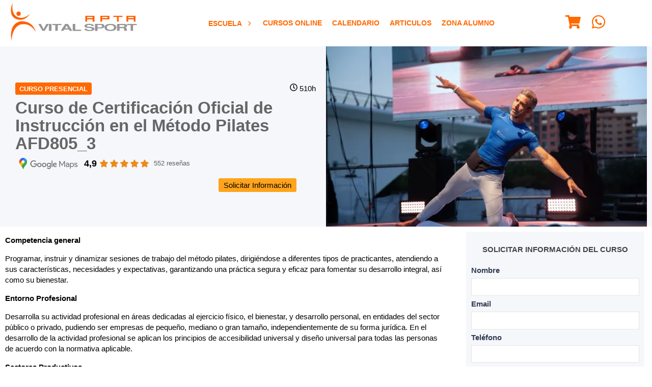

--- FILE ---
content_type: text/html; charset=UTF-8
request_url: https://ar.aptavs.com/cursos-de-monitor/certificacion-oficial-pilates
body_size: 28405
content:
<!DOCTYPE html>
<html lang="es-AR">
<head>
  <title>Certificación oficial de pilates</title>
<meta name="description" content="Certificado oficial de Pilates. El certificado oficial de profesionalidad para ser monitor de Pilates.">
<meta charset="utf-8">
<meta name="robots" content="index,follow">
<meta name="viewport" content="width=device-width,initial-scale=1.0,maximum-scale=2.0,viewport-fit=cover">
<meta http-equiv="X-UA-Compatible" content="IE=edge">
    <link rel="icon" sizes="32x32" href="https://cdn.static.aptavs.com/imagenes/icono-redes-sociales_32x32.png">
    <link rel="icon" sizes="192x192" href="https://cdn.static.aptavs.com/imagenes/icono-redes-sociales_192x192.png">
    <link rel="apple-touch-icon" sizes="57x57" href="https://cdn.static.aptavs.com/imagenes/icono-redes-sociales_57x57.png">
<link rel="apple-touch-icon" sizes="60x60" href="https://cdn.static.aptavs.com/imagenes/icono-redes-sociales_60x60.png">
<link rel="apple-touch-icon" sizes="72x72" href="https://cdn.static.aptavs.com/imagenes/icono-redes-sociales_72x72.png">
<link rel="apple-touch-icon" sizes="76x76" href="https://cdn.static.aptavs.com/imagenes/icono-redes-sociales_76x76.png">
<link rel="apple-touch-icon" sizes="114x114" href="https://cdn.static.aptavs.com/imagenes/icono-redes-sociales_114x114.png">
<link rel="apple-touch-icon" sizes="120x120" href="https://cdn.static.aptavs.com/imagenes/icono-redes-sociales_120x120.png">
<link rel="apple-touch-icon" sizes="128x128" href="https://cdn.static.aptavs.com/imagenes/icono-redes-sociales_128x128.png">
<link rel="apple-touch-icon" sizes="144x144" href="https://cdn.static.aptavs.com/imagenes/icono-redes-sociales_144x144.png">
<link rel="apple-touch-icon" sizes="152x152" href="https://cdn.static.aptavs.com/imagenes/icono-redes-sociales_152x152.png">
<link rel="apple-touch-icon" sizes="167x167" href="https://cdn.static.aptavs.com/imagenes/icono-redes-sociales_167x167.png">
<link rel="apple-touch-icon" sizes="180x180" href="https://cdn.static.aptavs.com/imagenes/icono-redes-sociales_180x180.png">
    <meta name="msapplication-square70x70logo" content="https://cdn.static.aptavs.com/imagenes/icono-redes-sociales_70x70.png">
<meta name="msapplication-square150x150logo" content="https://cdn.static.aptavs.com/imagenes/icono-redes-sociales_150x150.png">
<meta name="msapplication-wide310x150logo" content="https://cdn.static.aptavs.com/imagenes/icono-redes-sociales_310x150.png">
<meta name="msapplication-square310x310logo" content="https://cdn.static.aptavs.com/imagenes/icono-redes-sociales_310x310.png">
<meta name="theme-color" content="#ff6900">
<meta property="og:title" content="Certificación oficial de pilates">
<meta property="og:description" content="Certificado oficial de Pilates. El certificado oficial de profesionalidad para ser monitor de Pilates.">
	<meta property="og:image" content="https://cdn.static.aptavs.com/cursos/certificacion-oficial-de-instruccion-en-el-metodo-pilates-afd805-3-presencial/certificacion-oficial-de-pilates_310x310.jpg">
<meta property="og:url" content="https://ar.aptavs.com/cursos-de-monitor/certificacion-oficial-pilates">
<meta property="og:type" content="webSite">
<meta property="fb:app_id" content="447967373201767">
<meta name="twitter:card" content="summary_large_image">
<meta name="twitter:site" content="@AptaVS">
<meta name="twitter:creator" content="@AptaVS">
<meta name="twitter:title" content="Certificación oficial de pilates">
<meta name="twitter:description" content="Certificado oficial de Pilates. El certificado oficial de profesionalidad para ser monitor de Pilates.">
	<meta name="twitter:image" content="https://cdn.static.aptavs.com/cursos/certificacion-oficial-de-instruccion-en-el-metodo-pilates-afd805-3-presencial/certificacion-oficial-de-pilates_310x310.jpg">
<link rel="dns-prefetch" href="https://cdn.static.aptavs.com"/><link rel="preconnect" href="https://cdn.static.aptavs.com">
<link rel="dns-prefetch" href="https://www.googletagmanager.com"/><link rel="preconnect" href="https://www.googletagmanager.com"><link rel="dns-prefetch" href="https://www.google-analytics.com"/><link rel="preconnect" href="https://www.google-analytics.com"><link rel="dns-prefetch" href="https://analytics.google.com"/><link rel="preconnect" href="https://analytics.google.com"><link rel="dns-prefetch" href="https://stats.g.doubleclick.net"/><link rel="preconnect" href="https://stats.g.doubleclick.net"><link rel="dns-prefetch" href="https://connect.facebook.net"/><link rel="preconnect" href="https://connect.facebook.net"><link rel="dns-prefetch" href="https://www.facebook.com"/><link rel="preconnect" href="https://www.facebook.com"><link rel="canonical" href="https://aptavs.com/cursos-de-monitor/certificacion-oficial-pilates" />
<link rel="manifest" href="/manifest.json" fetchpriority="low">
        			<link rel="apple-touch-startup-image" href="https://cdn.static.aptavs.com/cursos/certificacion-oficial-de-instruccion-en-el-metodo-pilates-afd805-3-presencial/certificacion-oficial-de-pilates_152x152.jpg">
        		<meta name="apple-mobile-web-app-status-bar-style" content="black-translucent">
<style>
/* GENERICO */
:root{
	--Espaciox1:var(--SeparacionColumnas);
	--Espaciox2:calc(var(--SeparacionColumnas)*2);
	--Espacio-2:calc(var(--SeparacionColumnas)/2);
	--Espacio-4:calc(var(--SeparacionColumnas)/4);
	--Espacio-6:calc(var(--SeparacionColumnas)/6);
	--AnchoContenido: calc(var(--SizePantalla) - var(--Espaciox1));
}
*{box-sizing:border-box;border:0;outline:0;font-family:-apple-system,BlinkMacSystemFont,Roboto,"Segoe UI","Helvetica Neue",Arial;max-width:100%;line-height:1.4}
BODY,FIGURE,FIGCAPTION,PICTURE{margin:0;padding:0}FIGURE{overflow:hidden;justify-content:center}
BODY{grid-template-columns:1fr;justify-self:center;align-self:center;grid-template-areas:"headertop" "header" "main" "patrocinador" "footer"}
UL{margin:0;padding:0;list-style-type:none}
ARTICLE UL{padding:revert;list-style-type:revert}
VIDEO{width:100%;height:auto;display:block}
BODY > HEADER{z-index:1}
.grid{display:grid;grid-template-rows:auto;grid-gap:var(--Espaciox1);padding:var(--Espaciox1) 0}
.grid .center{justify-items:center;align-items:center}
.grid .vCen{align-items:center}
.col2{grid-template-columns:repeat(2,1fr)}
.col3{grid-template-columns:repeat(3,1fr)}
.col4{grid-template-columns:repeat(4,1fr)}
.col5{grid-template-columns:repeat(5,1fr)}
.col6{grid-template-columns:repeat(6,1fr)}
.gap0{grid-gap:0}.gap-2{grid-gap:calc(var(--SeparacionColumnas)/2)}
@media (max-width: 540px) {	
	.col2,.col3{grid-template-columns:1fr}
	.col4,.col6,.col2-movil{grid-template-columns:repeat(2,1fr)}
	.col3-movil{grid-template-columns:repeat(3,1fr)}
	.col2-movil H2{font-size:1rem}
}	
.flex{display:flex;align-items:center}
.capa_breadcrumbs{font-size:.8rem}
@media (max-width:540px){.capa_breadcrumbs{font-size:.7rem}}
.capa_paginacion{padding:var(--Espaciox1);font-size:.8rem}
.capa_paginacion UL{display:flex;justify-content:center;align-items:center}
.capa_paginacion LI{padding:0 var(--Espacio-4)}
.capa_paginacion A:hover{color:#FFF;background:var(--EnlacesColor);border-radius:var(--Espacio-6)}
.capa_paginacion A,.capa_paginacion strong{padding:6px 8px;display:flex}
.capa_paginacion strong{color:#000;background:#e9e9e9}
	
.capa_detalle_aside{grid-template-columns:auto 360px;grid-gap:var(--Espaciox2);padding:0 0 var(--Espaciox1)}
@media (max-width: 768px){.capa_detalle_aside{grid-template-columns:1fr;padding:0;margin:0}}
TABLE {border-collapse:collapse;font-size:.85rem}
TABLE thead th {vertical-align:middle;white-space:inherit}
TABLE td,TABLE th{padding:var(--Espacio-6);vertical-align:inherit;border-top:1px solid var(--ColorGrisMedio);border-bottom:1px solid var(--ColorGrisClaro);white-space:inherit}
TABLE th{background:var(--H1Link);color:#FFF}
TFOOT {background:var(--ColorGrisClaro);font-weight:bold}
ARTICLE TABLE td{text-align:center}
ASIDE TABLE td{padding:var(--Espacio-4)}
A,a:hover,A:focus,A:active,A:visited{color:var(--EnlacesColor);text-decoration:none}
A:hover{color:var(--EnlacesColorHover)}
@media print and (orientation:portrait){@page{margin:2cm}H1,H2,article {page-break-before:always}div{page-break-inside:avoid}}
@media print and (orientation:landscape) {@page{margin:2cm}H1,H2,article {page-break-before:always}div{page-break-inside:avoid}}
.boton{text-align:center}
.boton,.boton:active,.boton:visited{background:var(--BotonBackground);border:1px solid var(--BotonBorderColor);color:var(--BotonColor);vertical-align:baseline;padding:var(--Espacio-4) var(--Espacio-2)}
.boton:hover,.boton:focus{background:var(--BotonBackgroundHover);color:var(--BotonColorHover)}
.compra,.compra:active,.compra:visited{background:var(--BotonCompraBackground);color:var(--BotonCompraColor);border-color:var(--BotonCompraBorderColorHover)}
.compra:hover,.compra:focus{background:var(--BotonCompraBackgroundHover);color:var(--BotonCompraColorHover);border-color:var(--BotonBorderColorHover)}	
.disabled,.disabled:visited,.disabled:focus,.disabled:active,.disabled:hover{pointer-events:none;cursor:default;appearance: none; }
.boton.t08{padding:var(--Espacio-6) var(--Espacio-4)}
LABEL{font-weight:bold}
INPUT,SELECT,TEXTAREA{color:#000;width:100%;margin:var(--Espacio-4) 0 var(--Espacio-4);border:1px solid var(--ColorGrisClaro);font-size:.9rem;padding:.4rem .5rem;background:#FFF}
INPUT:focus,SELECT:focus,TEXTAREA:focus{}
TEXTAREA{resize:vertical}
BUTTON{background:none}BUTTON:hover,.boton:hover{cursor:pointer}
INPUT:focus:invalid{border:1px solid red}
SELECT:focus:valid,INPUT:focus:valid:not([type="submit"]){border:1px solid #b5d9b5;}
INPUT:required:focus:valid{}
INPUT[type=text]:optional2{border:1px solid var(--ColorGrisClaro);background:#FFF}
INPUT[type=checkbox],INPUT[type=radio]{width:initial;margin:0 5px 0 0}
INPUT[type=button],INPUT[type=submit]{width:inherit}
.capadatoslegales{font-size:.7rem;padding:1rem 0}
.disabled{border:1px solid #FFF !important;background:#FFF;opacity:1}
SELECT:disabled,SELECT:disabled:focus,SELECT:readonly,SELECT:readonly:focus{}
INPUT:disabled,INPUT:disabled:focus,INPUT:readonly,INPUT:readonly:focus,INPUT.disabled{border:1px solid #FFF;background:#FFF;opacity:1}
HR{border:none;height:1px;background:linear-gradient(to right, transparent, var(--ColorGrisClaro), transparent);margin:var(--Espaciox1) 0}
@media (max-width: 540px) {	
	INPUT,SELECT,TEXTAREA{padding:.2rem}
}
@media (max-width:768px) {INPUT[type=button],INPUT[type=submit]{width:100%}}
	
.capa_redes_sociales{padding-top:var(--Espacio-4)}
.capa_redes_sociales A{display:inline-block;padding:2vh}
	
PATROCINADOR{background:var(--PatrocinadoresBackground);padding:var(--Espaciox1)}
PATROCINADOR p{color:var(--PatrocinadoresH5);text-transform:uppercase}
*[data-tooltip]{display:inline-block;position:relative}
*[data-tooltip]:hover:after{font-weight:lighter;min-width:140px;background:rgba(0,0,0,.9);border-radius:.2rem;top:3rem;color:#fff;content:attr(data-tooltip);left:-50%;padding:.2rem .3rem;position:absolute;z-index:98;font-size:.7rem;text-align:center}
progress{height:var(--Espacio-2)}
progress::-webkit-progress-bar,progress::-moz-progress-bar{background:var(--ColorGrisClaro)}
progress::-webkit-progress-value{background:var(--BotonBackground)}
.capa_login{max-width:360px;margin:var(--Espaciox1) auto;padding:1rem;font-size:.9rem}
.capa_login label a,.capa_login span{font-size:.77rem}
.capa_login .capamayusculasactivadas{padding:.2rem;display:block;color:red;font-size:.7rem}
.capa_login .boton{text-transform:uppercase;width:100%;display:flex;justify-content:center;align-items:center;flex-direction:row;margin:.6rem 0;font-weight:600}
.capa_login SVG{margin:0 .5rem 0 0}
.capa_login HR{margin:var(--Espacio-2) 0}
.capa_login .facebook{background:#4267b2;color:#FFF}
.capa_login .google{background:#eee;color:#6d6d6d}
.capa_menusuperior{text-align:center;font-weight:bold}
@media (max-width:540px) {
	.capa_menusuperior{text-align:inherit}
	.capa_menusuperior LI{width:100%}
}
.listados img{transform:scale(1);transition:.3s ease-in-out}
.listados:hover img{transform:scale(1.07);transition:.3s ease-in-out}
.listados figcaption,.listados .capaprecio{transition:.3s ease-in-out}
.listados:hover figcaption,.listados:hover .capaprecio{transition:.3s ease-in-out}
UL[role='menubar']{margin:0;padding:0;list-style-type:none;margin:0 auto}
.padding0{padding:0}.paddingx1,.padding1x{padding:var(--Espaciox1)}.paddingx2,.padding2x{padding:var(--Espaciox2)}
.margin0{margin:0}
.t11{font-size:1.1rem}.t12{font-size:1.2rem}.t13{font-size:1.3rem}.t14{font-size:1.4rem}
.t09{font-size:.9rem}.t08{font-size:.8rem}.t07{font-size:.7rem}.t06{font-size:.6rem}
.relative{position:relative}.absolute{position:absolute}.fixed{position:fixed}
.bottom{bottom:0}
.none{display:none}.block{display:block}
.redondeado{border-radius:var(--Espacio-6);box-shadow:0 0 15px #ccc;padding:var(--Espaciox1)}
.tMays{text-transform:uppercase}
.tCen,.Tcen{text-align:center}.tIzq,.Tizq{text-align:left}.tDer,.Tder{text-align:right}
.bBlanco{background:#FFF}


.w100{width:100%}
.solomovil{display:none}

	
    
	
	
@media (max-width:540px) {.solomovil{display:block}}

@media (max-width:540px) {	
	.nomovil{display:none}
}
	
.capa.video{display:flex}	
/* Contenedor principal */
.capa_video {
  max-width: 665px;
  margin: 0 auto;
  position: relative;
}


/* Placeholder y botón de reproducción */
.placeholder {position:relative;cursor:pointer;overflow:hidden}
.placeholder img {width:100%;height:auto;display:block;transition:transform 0.3s ease}
.placeholder:hover img {transform: scale(1.05)}
/* Efecto de overlay */
.placeholder::after{content:"";position: absolute;inset: 0;background:linear-gradient(to bottom,rgba(0,0,0,0.1), rgba(0,0,0,0.3));transition:background 0.3s ease}
.placeholder:hover::after{background:linear-gradient(to bottom,rgba(0,0,0,0.2),rgba(0,0,0,0.4));}
/* Botón de reproducción */
.play-button {
  position: absolute;
  top: 50%;
  left: 50%;
  transform: translate(-50%, -50%);
  background-color: rgba(0,0,0,0.7);
  color: white;
  border: none;
  border-radius: 50%;
  width: 60px;
  height: 60px;
  font-size: 24px;
  cursor: pointer;
  display: flex;
  align-items: center;
  justify-content: center;
  transition: all 0.3s ease;
  box-shadow: 0 0 10px rgba(0,0,0,0.3);
  z-index: 2;
}

.play-button:hover{background-color:rgba(0,0,0,0.8);transform:translate(-50%, -50%) scale(1.1);box-shadow:0 0 15px rgba(0,0,0,0.5)}

/* Estilos responsivos */
.placeholder2 {width:665px;height:373px}
@media (max-width: 480px) {.placeholder2 {width:480px;height:219px}}
@media (max-width: 412px) {.capa_video{width:412px;height:232px}}
@media (max-width: 390px) {.capa_video{width:390px;height:232px}}
@media (max-width: 375px) {.placeholder2 {width:375px;height:219px}}
@media (max-width: 360px) {.placeholder2 {width:360px;height:219px}}	

</style><style>
:root{
	--Background:#FFF;
	--EnlacesColor:#FF6900; 
	--EnlacesColorHover:#444; 
	--TitleColor:#be1048;
	
	--H1Link:#666;
	--H2Link:#FF6900;
	--H3Link:#666;
	--H4Link:#444;
	--H5Link:#969696;
	--H6Link:#444;
	
	--HeaderBackground:#FFF;
	--HeaderLinkColor:#FF6900;
	
	--BackgroundMain:#fafbfd;
	
	--FooterBackground:#FFF;
	--FooterLink:#ff6000;
	--FooterLinkHover:#444;
	--FooterTextoColor:#333c54;
	
	--CopyrightBackground:#0F0F0F;
	--CopyrightLink:#FFF;
	--CopyrightLinkHover:#FFF;
	--CopyrightTextoColor:#FFF;
	
	--PatrocinadoresBackground:#efefef;
	--PatrocinadoresH5:#000;
	
	--BotonColor:#FFF;
	--BotonColorHover:#FFF;
	--BotonBackground:#FF6900;
	--BotonBackgroundHover:#e64c00;
	--BotonaBorderColor:#FF6900;
	--BotonaBorderColorHover:#FF6900;
	
	--BotonCompraColor:#000;
	--BotonCompraColorHover:#000;
	--BotonCompraBackground:#FFA41C;
	--BotonCompraBackgroundHover:#FA8900;
	--BotonCompraBorderColorHover:#E3931E;
	
	--AsideBackground:#FFF;
	--AsideColor:#333c54;
	
	--ColorGrisClaro:#e5e5e5;	--ColorGrisMedio:#606060;	--ColorGrisOscuro:#333c54;
	--AnchoVideoCurso: 360;
	--AltoVideoCurso: 203;
	--AltoHeader: 60px;
	--SeparacionColumnas:20px;
	--SizePantalla: 100%;	
}	
@media (min-width:1367px){:root{--SizePantalla:1361px;--SeparacionColumnas:32px;--AltoHeader:90px;}}
@media (max-width:768px){:root{--AnchoVideoCurso:768px;}}
@media (max-width:540px){:root{--AnchoVideoCurso:540px;}}
@media (max-width:475px){:root{--AnchoVideoCurso:475px;}}
@media (max-width:414px){:root{--AnchoVideoCurso:414px;}}
@media (max-width:411px){:root{--AnchoVideoCurso:411px;}}
@media (max-width:393px){:root{--AnchoVideoCurso:393px;}}
@media (max-width:375px){:root{--AnchoVideoCurso:375px;}}
@media (max-width:360px){:root{--AnchoVideoCurso:360px;}}
BODY{background:var(--Background)}
MAIN{font-size:.95rem}
/* -> HEADER */
BODY > HEADER{background:var(--HeaderBackground);padding:var(--Espacio-4)}
.capa_header{justify-content:space-between;max-width:var(--SizePantalla)}
.capa_header a,.capa_header a:hover,.capa_header a:focus,.capa_header a:active,.capa_header a:visited,.capa_header SVG{color:var(--HeaderLinkColor)}	
.capa_header SVG{fill:var(--HeaderLinkColor)}
@media (max-width: 1024px){
	/* ALTURA PUBLICIDAD alto 85 top 25*/
	:root{--AltoHeader:60px;}
	BODY > HEADER{top:0px}
	/* ALTURA PUBLICIDAD */
	BODY > HEADER{position:fixed;z-index:20}
	HEADERTOP{position: fixed}
	MAIN{margin-top:var(--AltoHeader)}
	.logo{width:140px;height:45px}
	.solopantalla{display:none}
	/* SOLUCION A LOS ANCLAS CON MENU FIJO */
	A[name] {display:block;padding-top:var(--AltoHeader);margin-top:calc(var(--AltoHeader) * -1)} 
}
HEADERTOP{grid-area:headertop;z-index: 21;width: 100%;}
MAIN{grid-area:main;background:var(--BackgroundMain)}
ASIDE{background:var(--AsideBackground);color:var(--AsideColor);padding:var(--Espaciox1);margin-bottom:var(--Espaciox1)}
PATROCINADOR{grid-area:patrocinador}
FOOTER{grid-template-areas:"copyright";grid-area:footer;background:var(--FooterBackground);color:var(--FooterTextoColor)}
FOOTER a,FOOTER a:hover,FOOTER a:focus,FOOTER a:active,FOOTER a:visited{color:var(--FooterLink)}
FOOTER A:hover{color:var(--FooterLinkHover)}
FOOTER .capacopyright{grid-area:copyright}
VIDEO{background:#fcfcfc;aspect-ratio: 16 / 9}
BODY,VIDEO,IFRAME,BODY > HEADER,TABLE{width:100%}
H1{color:var(--H1Link);font-size:calc(1rem + 1.3vw)}H2{color:var(--H2Link)}H3{color:var(--H3Link)}H4{color:var(--H4Link)}H5{color:var(--H5Link)}H6{color:var(--H6Link)}
@media (max-width: 540px) {H1{font-size:calc(1rem + 2vw)}}	
SPAN{color:var(--ColorGrisMedio)}
/* -> CAPAS */
.contenido{max-width:var(--AnchoContenido)}
.capa_relacionados{grid-template-columns:100px auto;align-items:center}
.capa_directora_articulos{grid-template-columns:repeat(8,100px);grid-gap:var(--Espacio-4);justify-content: center}
@media (max-width: 768px){.capa_directora_articulos{grid-template-columns:repeat(3,100px)}}

/* -> Capa errores */
.capa_error{color:#842029;background:#fbe6e8;border:1px solid #f5c2c7;margin:var(--Espacio-4);padding:var(--Espacio-4);font-size:.9rem}
/* -> Aspecto ratio videos e imagenes */
IMG{height:auto}
.capa_contenedor_video{position:relative;padding-bottom: 56.25%;height:0}
.capa_contenedor_video iframe,.capa_contenedor_video video{position:absolute;top:0;left:0;height:100%}
/* -> GENERICOS WEB */
	.flag{padding:.3rem .5rem;text-transform:uppercase;border-radius:var(--Espacio-6);color:#FFF}
	.presencial{background:var(--EnlacesColor)}
	.online{background:var(--EnlacesColor)}
	.certificado_oficial{background:#FFD403;color:#000}
	.telepresencial{background:#2D8CFF}
/* -> LISTADOS */
	.capa_listados SECTION{padding:var(--Espacio-2);border-radius:0 0 var(--Espacio-6) var(--Espacio-6)}
	.capa_listados ARTICLE FIGURE{border-radius:var(--Espacio-6) var(--Espacio-6) 0 0}
	.capa_listados IMG{width:100%}
	.capa_listados NAV{grid-column:1/3}
	.capa_listados .redondeado{padding:0}
	.capa_listados H2{margin: var(--Espacio-6) var(--Espacio-4)}
	@media (min-width: 1365px) {
		.capa_listados ARTICLE FIGURE{filter:brightness(1);transition: all .3s ease}
		.capa_listados ARTICLE:hover FIGURE{filter:brightness(0.6);transition: all .3s ease}
	}
	@media (max-width:768px) {	
		.capa_listados.col3 ARTICLE:first-child{grid-column:1}
		.capa_listados.col3 ARTICLE:first-child HEADER A{display:block}
		.capa_listados.col3 ARTICLE:first-child FIGURE,.capa_listados.col3 ARTICLE:first-child 	SECTION{border-radius:initial}
	}
/* -> LISTADOS CURSOS */
.listados{position:relative}
.listados img{transform: scale(1); }
.listados:hover img{transform: scale(1.07)}
.listados .capaprecio{position:absolute;top:2.5rem;right:0;padding:.3vw 1vw;color:#FFF;background:var(--BotonBackground);color:var(--BotonColor);font-size:calc(1rem + 1vw)}
.listados:hover .capaprecio{padding:.3vw 2vw .3vw 1vw}
.listados .capaprecioantes{position:absolute;top:.5rem;right:0;padding:.1rem .6rem;background:var(--color5);font-size:1rem;text-decoration:line-through}
.listados .capa_tipo_curso{position:absolute;top:1rem;padding:.3rem .5rem;background:var(--BotonBackground);color:var(--BotonColor)}
.listados figcaption{position:absolute;z-index:2;bottom:0;padding:.6rem 1rem;color:#FFF;font-size:1.1rem;font-weight:700;text-align:center;text-transform:uppercase;width:100%;}
.listados .capa_degradado{background: linear-gradient(180deg, rgba(63,94,251,0) 50%, rgba(0,0,0,1) 100%);height: 100%;width: 100%;position: absolute;top: 0}
MAIN ARTICLE HEADER{background:#f6f7fb}
.capa_cabecera_curso{align-items:center}
.capa_cabecera_curso > div:first-child{padding:var(--Espacio-2) var(--Espaciox1)}
.capa_cabecera_curso H1{line-height:1.1;margin:var(--Espacio-2) 0}
.capa_video{display:flex}
MAIN ARTICLE NAV{background:var(--HeaderLinkColor);transition: top .2s linear;padding: var(--Espacio-4)}
.capa_navega_anclas{padding:0;grid-gap:0;grid-template-columns:repeat(7,1fr);justify-items:center}
.capa_navega_anclas A{color:#FFF;padding:var(--Espacio-4)}
.capa_navega_anclas A:hover,.capa_navega_anclas a:visited{color:#FFF}
.capa_detalle_caracteristicas_curso{display:flex;align-items:center;justify-items: center;padding-top:var(--Espacio-4);margin:var(--Espacio-4) 0}
.capa_detalle_caracteristicas_curso SVG{display:inherit;margin:0 var(--Espacio-2)}
.capa_detalle_precios{grid-template-columns:170px auto 230px;align-items:center;justify-items: center}
.capa_detalle_precios .precio{font-size:2rem;line-height:2rem;font-weight:bold;color:#B12704;display:block}
.capa_detalle_precios .precio_antes{font-size:1.3rem;text-decoration:line-through;color:var(--ColorGrisOscuro);display:block}
.capa_propuestas_valor{grid-template-columns:60px auto;align-items:center}
.capa_propuestas_valor p{margin:0;font-size:.9rem}
.capa_propuestas_valor div:nth-child(odd){text-align:center}
#capa_formulario{background:#f6f7fb;padding:var(--Espacio-6) var(--Espacio-2) var(--Espacio-2) var(--Espacio-2)}
ASIDE{padding:var(--Espacio-2) var(--Espacio-4)}
@media (max-width: 540px) {
	MAIN ARTICLE NAV{display:none}
	.capa_navega_anclas{font-size:.8rem}
	.capa_detalle_precios{grid-template-columns:1fr 1fr}
	.capa_cabecera_curso {max-width:100%}
	.capa_cabecera_curso > div:first-child{order:2}
	.capa_cabecera_curso > div:last-child{order:1}
	.capa_precio2{position:fixed;background:var(--ColorGrisOscuro);bottom:0;left:0;width:100%;z-index:5;padding:var(--Espaciox1);text-align:center}
}
/*ACORDION*/
.accordion{position:relative}
.accordion + div{max-height:0;overflow:hidden;transition:max-height 0.2s ease-out;padding:0 1rem}
.accordion{border-radius:.3rem;border-left:4px solid var(--H2Link);background:#f6f7fb;padding:1vh 2vh;margin:1vh 0}
.accordion:hover{color:var(--AsideColor);border-left:4px solid var(--AsideColor);cursor:pointer;transition:height 0.2s ease-out}
.accordion::before{content: "+";position:absolute;right:3rem;font-size:inherit;font-weight:lighter}
.active::before{content: "-"}
@media (max-width:540px) {.accordion::before{right:2rem}}
		
/* -> DETALLE PROFESOR	*/
.capa_detalle_profesor{grid-template-columns:140px auto;align-items:center}
.capa_detalle_profesor IMG{border-radius:50%}
.capa_detalle_profesor FIGURE {border: .5rem solid var(--EnlacesColor);border-radius:50%}
/* -> COMPARTIDOS */
ASIDE STRONG,ASIDE span,.capa_listado_cursos_realizados span.boton,.capa_footer UL A{display:block}
FIGURE,.capa_paginacion UL,.capa_header,.capa_paginacion A,.capa_paginacion strong{display:flex;align-items:center}
H1{text-align:center}
BODY,.capa_header,.contenido{margin:0 auto}
.bBlanco,INPUT,SELECT,TEXTAREA,.capa_listados SECTION,.listados .capaprecioantes,.capa_listados SECTION,.capa_listado_cursos_realizados{background:#FFF}
.boton,.boton:active,.boton:visited,.listados FIGURE,.capa_tipo_de_curso,.capa_directora,.capa_detalle_aside section,ASIDE{border-radius:var(--Espacio-6)}
/* -> EFECTOS */
.capa_directora a:before{display:inline-block;transition: transform 0.3s;margin-right:.3rem;content:'·';transform: translateX(-.4rem)}
.capa_directora a:hover:before{transform: translateX(-.2rem)}
	
/* -> AREAS */	
.capa-botones-areas a{background:var(--HeaderLinkColor) url('/imagenes/aptavs.com/home/boton-fondo-home.webp') no-repeat center center;}

</style></head>
<body class="grid padding0 gap0">
	 <headertop>	</headertop>
	<?xml version="1.0" encoding="UTF-8"?><svg version="1.1" xml:space="preserve" viewBox="0 0 657.68 199.64" xmlns="http://www.w3.org/2000/svg" class="none"><g id="logo-empresa"><g transform="translate(-47.389 -45.18)"><g fill="#ff6000"><path fill="#ff6000" d="m98.99 103.59c0 6.42-5.16 11.63-11.53 11.63s-11.53-5.21-11.53-11.63 5.16-11.63 11.53-11.63 11.53 5.21 11.53 11.63z"/><path fill="#ff6000" d="m56.84 45.18s-7.76 37.32 6.85 60.09c0 0 13.91 25.69 49.88 18.34 0 0 16.32-3.02 31.74-19.35 0 0-16.83 34.96-56.43 30.33 0 0-28.52-1.51-38.39-28.01 0 0-10.18-22.88 6.35-61.4z"/><path fill="#ff6000" d="m93.15 144.44s26.7-6.86 54.88 11.21c0 0 21.36 12.7 29.83 44.13 0 0-12.8-25.29-37.69-36.38 0 0-19.35-9.47-42.72-3.33 0 0-14.91 3.53-25.8 17.94 0 0-18.94 21.46-21.76 66.81 0 0-5.24-30.93 0.5-53 0 0 4.83-37.58 42.76-47.38z"/></g><g><polygon points="218.13 183.8 232.35 157.28 245.67 157.28 223.76 193.13 211.92 193.13 190.46 157.12 203.78 157.12" fill="#969696"/><rect fill="#969696" x="245.67" y="157.28" width="13.76" height="35.71" fill="#969696"/><polygon points="264.03 157.12 311.39 157.12 311.39 162.7 292.3 162.7 292.3 193.13 279.28 193.13 279.28 162.85 264.03 162.85" fill="#969696"/><polygon points="653.69 157.12 705.07 157.12 705.07 162.7 685.98 162.7 685.98 193.13 672.96 193.13 672.96 162.85 653.69 162.85" fill="#969696"/><path d="m345.3 157.12h-14.8l-22.64 36.01h13.46l5.03-7.08h23.24l4.74 6.93h14.06zm-15.25 22.76 7.99-14.17 8.44 14.32z" fill="#969696"/><polygon points="383.34 187.11 414.12 187.11 414.12 193.29 370.62 193.29 370.17 157.12 383.34 157.12" fill="#969696"/><path fill="#969696" d="m430.64 182.55h12.61s1.01 6.63 15.53 5.95c0 0 16.87 0 11.52-7.14 0 0-5.18-3.4-15.2-3.65 0 0-21.79 0.68-23.38-8.84 0 0-2.01-12.5 23.12-12.41 0 0 24.22-0.77 27.14 11.05h-12.35s-1.42-5.27-11.27-5.27c0 0-13.95-1.7-14.53 5.1 0 0-0.58 4.08 12.86 4.33 0 0 20.54 0.26 25.96 6.97 0 0 4.18 6.29-2.67 10.88 0 0-4.1 3.83-21.79 4.34 0-0.01-24.21 2.12-27.55-11.31z" fill="#969696"/><path d="m536 167.59c-0.75-10.88-15.62-10.63-15.62-10.63h-33.64v36.3h13.36v-13.26h21.46c16.02-1.96 14.44-12.41 14.44-12.41zm-20.04 7.05h-15.78l-0.09-11.99 16.7-0.08s6.93 0.42 6.76 5.78c0.01 0 1.17 5.78-7.59 6.29z" fill="#969696"/><path d="m595.93 166.65c-8.52-10.88-27.8-9.86-27.8-9.86-31.97-0.94-31.81 17.93-31.81 17.93-1 6.21 5.18 12.41 5.18 12.41 8.52 7.48 25.97 6.71 25.97 6.71 18.54-0.09 24.13-5.78 24.13-5.78 11.93-7.64 4.33-21.41 4.33-21.41zm-13.96 17.14s-3.38 3.78-14.59 3.84c0 0-10.55 0.51-15.7-4.46 0 0-3.74-4.12-3.13-8.25 0 0-0.1-12.54 19.24-11.91 0 0 11.66-0.68 16.8 6.54 0 0.01 4.6 9.16-2.62 14.24z" fill="#969696"/><path d="m654.64 191.38-0.95-0.54c-1.9-1.72-1.26-8.58-1.26-8.58-0.53-4.4-7.06-6.65-7.06-6.65 8.96-3.43 9.27-8.47 9.27-8.47-1.05-8.47-12.43-10.08-12.43-10.08h-40.55v36.04h13.48v-14.26h19.7c4.95 0.75 4.1 9.01 4.1 9.01-0.1 3.22 2.01 5.36 2.01 5.36h13.8zm-21.93-18.78h-17.9l-0.09-9.43 18.93-0.06s7.86 0.34 7.68 4.55c-0.01-0.01 1.32 4.55-8.62 4.94z" fill="#969696"/><g fill="#ff6000"><path fill="#ff6000" d="m436.18 145.06h9.48v-12.21h28.53v12.02h9.68v-30.68h-47.69zm9.48-24.72h28.34v5.86h-28.34z"/><path fill="#ff6000" d="m650.8 114.18v30.88h9.48v-12.21h28.53v12.02h9.68v-30.68h-47.69zm37.82 12.02h-28.34v-5.86h28.34z"/><path fill="#ff6000" d="m514.47 144.67 9.68 0.1v-11.92h37.52v-18.76h-47.2zm9.36-24.33h28.34v5.86h-28.34z"/><polygon points="610.74 144.96 610.74 120.63 630.19 120.63 630.19 114.38 582.5 114.38 582.5 120.63 601.74 120.63 601.74 144.96"/></g></g></g>
</g></svg>	<svg version="1.1" xmlns="http://www.w3.org/2000/svg" xmlns:xlink="http://www.w3.org/1999/xlink" class="none"><defs>
<g id="icono-carrito"><path fill="currentColor" d="M528.12 301.319l47.273-208C578.806 78.301 567.391 64 551.99 64H159.208l-9.166-44.81C147.758 8.021 137.93 0 126.529 0H24C10.745 0 0 10.745 0 24v16c0 13.255 10.745 24 24 24h69.883l70.248 343.435C147.325 417.1 136 435.222 136 456c0 30.928 25.072 56 56 56s56-25.072 56-56c0-15.674-6.447-29.835-16.824-40h209.647C430.447 426.165 424 440.326 424 456c0 30.928 25.072 56 56 56s56-25.072 56-56c0-22.172-12.888-41.332-31.579-50.405l5.517-24.276c3.413-15.018-8.002-29.319-23.403-29.319H218.117l-6.545-32h293.145c11.206 0 20.92-7.754 23.403-18.681z"/></g>
<g id="icono-whatsapp"><path fill="currentColor" d="M380.9 97.1C339 55.1 283.2 32 223.9 32c-122.4 0-222 99.6-222 222 0 39.1 10.2 77.3 29.6 111L0 480l117.7-30.9c32.4 17.7 68.9 27 106.1 27h.1c122.3 0 224.1-99.6 224.1-222 0-59.3-25.2-115-67.1-157zm-157 341.6c-33.2 0-65.7-8.9-94-25.7l-6.7-4-69.8 18.3L72 359.2l-4.4-7c-18.5-29.4-28.2-63.3-28.2-98.2 0-101.7 82.8-184.5 184.6-184.5 49.3 0 95.6 19.2 130.4 54.1 34.8 34.9 56.2 81.2 56.1 130.5 0 101.8-84.9 184.6-186.6 184.6zm101.2-138.2c-5.5-2.8-32.8-16.2-37.9-18-5.1-1.9-8.8-2.8-12.5 2.8-3.7 5.6-14.3 18-17.6 21.8-3.2 3.7-6.5 4.2-12 1.4-32.6-16.3-54-29.1-75.5-66-5.7-9.8 5.7-9.1 16.3-30.3 1.8-3.7.9-6.9-.5-9.7-1.4-2.8-12.5-30.1-17.1-41.2-4.5-10.8-9.1-9.3-12.5-9.5-3.2-.2-6.9-.2-10.6-.2-3.7 0-9.7 1.4-14.8 6.9-5.1 5.6-19.4 19-19.4 46.3 0 27.3 19.9 53.7 22.6 57.4 2.8 3.7 39.1 59.7 94.8 83.8 35.2 15.2 49 16.5 66.6 13.9 10.7-1.6 32.8-13.4 37.4-26.4 4.6-13 4.6-24.1 3.2-26.4-1.3-2.5-5-3.9-10.5-6.6z"/></g>
<g id="icono-telefono"><path fill="currentColor" d="M497.39 361.8l-112-48a24 24 0 0 0-28 6.9l-49.6 60.6A370.66 370.66 0 0 1 130.6 204.11l60.6-49.6a23.94 23.94 0 0 0 6.9-28l-48-112A24.16 24.16 0 0 0 122.6.61l-104 24A24 24 0 0 0 0 48c0 256.5 207.9 464 464 464a24 24 0 0 0 23.4-18.6l24-104a24.29 24.29 0 0 0-14.01-27.6z"/></g>
<g id="icono-menu"><path fill="currentColor" d="M436 124H12c-6.627 0-12-5.373-12-12V80c0-6.627 5.373-12 12-12h424c6.627 0 12 5.373 12 12v32c0 6.627-5.373 12-12 12zm0 160H12c-6.627 0-12-5.373-12-12v-32c0-6.627 5.373-12 12-12h424c6.627 0 12 5.373 12 12v32c0 6.627-5.373 12-12 12zm0 160H12c-6.627 0-12-5.373-12-12v-32c0-6.627 5.373-12 12-12h424c6.627 0 12 5.373 12 12v32c0 6.627-5.373 12-12 12z"/></g>
<g id="icono-cerrar"><path fill="currentColor" d="M193.94 256L296.5 153.44l21.15-21.15c3.12-3.12 3.12-8.19 0-11.31l-22.63-22.63c-3.12-3.12-8.19-3.12-11.31 0L160 222.06 36.29 98.34c-3.12-3.12-8.19-3.12-11.31 0L2.34 120.97c-3.12 3.12-3.12 8.19 0 11.31L126.06 256 2.34 379.71c-3.12 3.12-3.12 8.19 0 11.31l22.63 22.63c3.12 3.12 8.19 3.12 11.31 0L160 289.94 262.56 392.5l21.15 21.15c3.12 3.12 8.19 3.12 11.31 0l22.63-22.63c3.12-3.12 3.12-8.19 0-11.31L193.94 256z"/></g>
<g id="icono-flecha-der"><path fill="currentColor" d="M10.5858 6.34317L12 4.92896L19.0711 12L12 19.0711L10.5858 17.6569L16.2427 12L10.5858 6.34317Z"/></g><g id="icono-flecha-izq"><path fill="currentColor" d="M16.2426 6.34317L14.8284 4.92896L7.75739 12L14.8285 19.0711L16.2427 17.6569L10.5858 12L16.2426 6.34317Z"/></g>
<g id="icono-user"><path d="M224 256c70.7 0 128-57.31 128-128s-57.3-128-128-128C153.3 0 96 57.31 96 128S153.3 256 224 256zM224 32c52.94 0 96 43.06 96 96c0 52.93-43.06 96-96 96S128 180.9 128 128C128 75.06 171.1 32 224 32zM274.7 304H173.3C77.61 304 0 381.6 0 477.3c0 19.14 15.52 34.67 34.66 34.67h378.7C432.5 512 448 496.5 448 477.3C448 381.6 370.4 304 274.7 304zM413.3 480H34.66C33.2 480 32 478.8 32 477.3C32 399.4 95.4 336 173.3 336h101.3C352.6 336 416 399.4 416 477.3C416 478.8 414.8 480 413.3 480z"/></g>
<g id="icono-edit"><path d="M7.127 22.562l-7.127 1.438 1.438-7.128 5.689 5.69zm1.414-1.414l11.228-11.225-5.69-5.692-11.227 11.227 5.689 5.69zm9.768-21.148l-2.816 2.817 5.691 5.691 2.816-2.819-5.691-5.689z"/></g>
<g id="icono-add"><path d="m11 11h-7.25c-.414 0-.75.336-.75.75s.336.75.75.75h7.25v7.25c0 .414.336.75.75.75s.75-.336.75-.75v-7.25h7.25c.414 0 .75-.336.75-.75s-.336-.75-.75-.75h-7.25v-7.25c0-.414-.336-.75-.75-.75s-.75.336-.75.75z" fill-rule="nonzero"/></g>
<g id="icono-delete"><path d="m20.015 6.506h-16v14.423c0 .591.448 1.071 1 1.071h14c.552 0 1-.48 1-1.071 0-3.905 0-14.423 0-14.423zm-5.75 2.494c.414 0 .75.336.75.75v8.5c0 .414-.336.75-.75.75s-.75-.336-.75-.75v-8.5c0-.414.336-.75.75-.75zm-4.5 0c.414 0 .75.336.75.75v8.5c0 .414-.336.75-.75.75s-.75-.336-.75-.75v-8.5c0-.414.336-.75.75-.75zm-.75-5v-1c0-.535.474-1 1-1h4c.526 0 1 .465 1 1v1h5.254c.412 0 .746.335.746.747s-.334.747-.746.747h-16.507c-.413 0-.747-.335-.747-.747s.334-.747.747-.747zm4.5 0v-.5h-3v.5z" fill-rule="nonzero"/></g>
<g id="icono-save"><path d="M14 3h2.997v5h-2.997v-5zm9 1v20h-22v-24h17.997l4.003 4zm-17 5h12v-7h-12v7zm14 4h-16v9h16v-9z"/></g>
<g id="icono-close"><path d="m12 10.93 5.719-5.72c.146-.146.339-.219.531-.219.404 0 .75.324.75.749 0 .193-.073.385-.219.532l-5.72 5.719 5.719 5.719c.147.147.22.339.22.531 0 .427-.349.75-.75.75-.192 0-.385-.073-.531-.219l-5.719-5.719-5.719 5.719c-.146.146-.339.219-.531.219-.401 0-.75-.323-.75-.75 0-.192.073-.384.22-.531l5.719-5.719-5.72-5.719c-.146-.147-.219-.339-.219-.532 0-.425.346-.749.75-.749.192 0 .385.073.531.219z"/></g>
</defs>
</svg>    <header>
    <div class="capa_header">
<a href="https://ar.aptavs.com" title="Apta Vital Sport" title="Apta Vital Sport"><svg width="280px" height="75px" class="logo" aria-hidden="true" role="img" viewBox="0 0 657.68 199.64" alt="Apta Vital Sport"><use href="#logo-empresa"/></svg></a>
	<style>
.capa_menusuperior{justify-content:space-between;text-transform:uppercase;font-size:.9rem;margin:0;overflow:hidden;align-items:flex-start}
.capa_menusuperior A{padding:var(--Espacio-2);color:var(--HeaderLinkColor);display:block}
.capa_header_info{grid-template-columns:auto 90px 90px;padding:0 .1rem;color:var(--ColorGrisMedio);line-height:.8}
.capa_header_info SVG{color:inherit}
.capa_header_iconos{grid-template-columns:60px 40px 40px 40px;justify-items:center;align-items:center}
.capa_header_iconos A{display:block}
.boton_carrito{display:inline-block;border-radius:2px}
.boton_carrito .badge{top:-5px;right: -5px;padding:0 5px;border-radius:50%;background:var(--BotonCompraBackground);color:var(--BotonCompraColor);border:1px solid var(--BotonCompraBackgroundHover)}
/* MENU MOVIL */
.boton_menu_mobil{cursor:pointer;user-select:none}
.label_menu_mobil:checked ~ nav{transform:translateX(0%)}
.label_menu_mobil,.boton_menu_mobil{display:none}
/* SUBMENUS */
.capa_submenu_escuela,.capa_submenu_alumno{display:none;flex-direction:column;position:absolute;z-index:10;background:var(--HeaderBackground);top:var(--AltoHeader)}	
.icono_despegable_escuela,.icono_despegable_alumno{margin-left:var(--Espacio-4);position:relative;top:3px}
	
@media (max-width: 1024px){
	.capa_header_info{display:none}
	.capa_header_iconos{grid-template-columns:60px 40px 40px 40px;justify-items:center;align-items:center}
	.boton_menu_mobil{display:block}
	.capa_submenu_escuela,.capa_submenu_alumno{position:inherit}
	.capa_submenu_escuela LI,.capa_submenu_alumno LI{padding-left:var(--Espacio-2)}
	.capa_menusuperior {flex-direction:column}
	.icono_despegable_escuela,.icono_despegable_alumno{position:fixed;right:var(--Espaciox1);top:inherit}
	HEADER NAV{background:var(--HeaderBackground);z-index:100;padding:var(--Espacio-2);position:fixed;width:100%;top:var(--AltoHeader);left:0;height:calc(100vh - var(--AltoHeader));transition: transform .3s cubic-bezier(.215,.61,.355,1);transform:translateX(-100%)}
}		
</style>
<div>
	<div class="capa_header_info grid col3 t08">
		<div class="Tder"></div>
		<div></div>
		
		<div>
					</div>
		
	</div>
	<div>
		<input class="label_menu_mobil" type="checkbox" id="label_menu_mobil" />
	<nav>
	<ul class="flex capa_menusuperior" role="menubar">
		<li role="menuitem"><a href="#" data-submenu="escuela" class="relative" title="Sobre la escuela de Apta Vital Sport">Escuela<svg width="16px" height="16px" class="icono_despegable_escuela" aria-hidden="true" role="img" viewBox="0 0 24 24"><use href="#icono-flecha-der"/></svg></a>
		<ul role="menubar" class="capa_submenu_escuela t08">
					<li role="menuitem"><a href="https://ar.aptavs.com/escuela/quienes-somos" title="Sobre la escuela deApta Vital Sport">Escuela</a></li>
					<li role="menuitem"><a href="https://ar.aptavs.com/profesores/" title="Profesores deApta Vital Sport/">Profesores</a></li>
					<li role="menuitem"><a href="https://ar.aptavs.com/escuela/instalaciones-de-apta-vital-sport" title="Visita nuestras instalaciones deApta Vital Sport">Nuestras Instalaciones</a></li>
					<li role="menuitem"><a href="https://ar.aptavs.com/escuela/donde-esta-situado-apta-vital-sport" title="Donde esta Apta Vital Sport">¿Donde estamos?</a></li>
					<li role="menuitem"><a href="https://ar.aptavs.com/bolsa-de-trabajo" title="Bolsa de trabajo de Apta Vital Sport">Bolsa de trabajo</a></li>
					<li role="menuitem"><a href="https://ar.aptavs.com/formacion-permanente-continua-gratuita-para-alumnos-formados" title="Formación Gratuita de Apta Vital Sport">Formación Continua Gratuita</a></li>
					<li role="menuitem"><a href="https://ar.aptavs.com/escuela/cursos-gratuitos-trabajadores-centros-deportivos" title="Cursos Fundae">Formación gratuita centros</a></li>
				</ul>
		</li>
				<li role="menuitem"><a href="https://ar.aptavs.com/cursos-de-monitor-online/" title="Cursos de monitor deportivo online">Cursos Online</a></li>
		<li role="menuitem"><a href="https://ar.aptavs.com/calendario" title="Calendario de cursos de Apta Vital Sport">Calendario</a></li>
		<li role="menuitem"><a href="https://ar.aptavs.com/articulos/"  title="Articulos deportivos Apta Vital Sport">Articulos</a></li>
					<li role="menuitem"><a href="https://ar.aptavs.com/autentificacion/logon/" title="Zona Alumno de Apta Vital Sport" rel="nofollow">Zona Alumno</a>
			
	</ul>
	</nav>
	</div>
</div>
<div class="capa_header_iconos grid gap0 padding0">
<div>
	<button class="boton_carrito relative" aria-label="Menu">
		<a href="https://ar.aptavs.com/compra/carrito/" rel="nofollow" title="Carrito de la compra de Apta Vital Sport"><svg width="30px" height="30px" aria-hidden="true" role="img" viewBox="0 0 576 512"><use href="#icono-carrito"/></svg></a>
			</button>
</div>
<div>	<a href="https://api.whatsapp.com/send/?phone=601308374&text&type=phone_number&app_absent=0" title="Contactar por Whatsapp con Apta Vital Sport" target="_blank" rel="nofollow noopener"><svg width="30px" height="30px" aria-hidden="true" role="img" viewBox="0 0 448 512"><use href="#icono-whatsapp"/></svg></a></div>
<div></div>
<div><label class="boton_menu_mobil" for="label_menu_mobil"><svg width="30px" height="30px" aria-hidden="true" role="img" viewBox="0 0 448 512"><use href="#icono-menu"/></svg></label></div>
</div></div>    </header>
    
    <main class="bBlanco">
	<article>
		<header>
			<div class="contenido capa_cabecera_curso grid gap0 col2 padding0">
				<div>
					<div class="grid col3 col3-movil gap0 padding0">
						<div>
							<strong class="flag presencial t08">Curso Presencial</strong>
						</div>
						<div>
												</div>
						<div class="Tder">
														<svg width="15px" height="15px" aria-hidden="true" role="img" viewBox="0 0 512 512" alt="510h de duración del curso"><use href="#icono-tiempo"/></svg> 510h
													</div>
					</div>
					<h1 class="margin0 Tizq">Curso de Certificación Oficial de Instrucción en el Método Pilates AFD805_3</h1>
																				<style>
						.capa_reviews{display:grid;align-items:center;justify-items:center;grid-template-columns:130px 34px 20px 20px 20px 20px 20px 86px;padding-bottom:var(--Espacio-4)}
						@media (max-width:768px) {.capa_reviews{justify-content:center}}
					</style>
					<div class="capa_reviews t08">
						<svg width="130px" height="22px" aria-hidden="true" role="img" viewBox="0 0 264.6 50.86"><use href="#icono-googlemaps"/></svg>
						<strong class="t11">4,9</strong>
						<svg width="16px" height="16px" aria-hidden="true" role="img" viewBox="0 0 47.94 47.94"><use href="#icono-star"/></svg>
						<svg width="16px" height="16px" aria-hidden="true" role="img" viewBox="0 0 47.94 47.94"><use href="#icono-star"/></svg>
						<svg width="16px" height="16px" aria-hidden="true" role="img" viewBox="0 0 47.94 47.94"><use href="#icono-star"/></svg>
						<svg width="16px" height="16px" aria-hidden="true" role="img" viewBox="0 0 47.94 47.94"><use href="#icono-star"/></svg>
						<svg width="16px" height="16px" aria-hidden="true" role="img" viewBox="0 0 47.94 47.94"><use href="#icono-star"/></svg>
						<span>552 reseñas</span>
						
					</div>
															<div class="capa_detalle_caracteristicas_curso">
						<div></div>
						<div></div>
					</div>
					<div class="grid capa_detalle_precios padding0">
						<div></div>
						<div></div>
						<div class="capa_precio">
														<a href="#informacion_certificacion_oficial_de_instruccion_en_el_metodo_pilates_afd805_3" class="boton compra">Solicitar Información</a>
													</div>
					</div>
									</div>
				<div class="capa_video">
					<figure><img  alt="curso oficial pilates" title="curso oficial pilates" srcset="https://cdn.static.aptavs.com/cursos/certificacion-oficial-de-instruccion-en-el-metodo-pilates-afd805-3-presencial/certificacion-oficial-de-pilates_340x227.jpg 360w,https://cdn.static.aptavs.com/cursos/certificacion-oficial-de-instruccion-en-el-metodo-pilates-afd805-3-presencial/certificacion-oficial-de-pilates_355x237.jpg 375w,https://cdn.static.aptavs.com/cursos/certificacion-oficial-de-instruccion-en-el-metodo-pilates-afd805-3-presencial/certificacion-oficial-de-pilates_373x249.jpg 393w,https://cdn.static.aptavs.com/cursos/certificacion-oficial-de-instruccion-en-el-metodo-pilates-afd805-3-presencial/certificacion-oficial-de-pilates_391x261.jpg 412w,https://cdn.static.aptavs.com/cursos/certificacion-oficial-de-instruccion-en-el-metodo-pilates-afd805-3-presencial/certificacion-oficial-de-pilates_394x263.jpg 414w,https://cdn.static.aptavs.com/cursos/certificacion-oficial-de-instruccion-en-el-metodo-pilates-afd805-3-presencial/certificacion-oficial-de-pilates_475x180.jpg 475w,https://cdn.static.aptavs.com/cursos/certificacion-oficial-de-instruccion-en-el-metodo-pilates-afd805-3-presencial/certificacion-oficial-de-pilates_748x499.jpg 768w,https://cdn.static.aptavs.com/cursos/certificacion-oficial-de-instruccion-en-el-metodo-pilates-afd805-3-presencial/certificacion-oficial-de-pilates_587x391.jpg 1024w,https://cdn.static.aptavs.com/cursos/certificacion-oficial-de-instruccion-en-el-metodo-pilates-afd805-3-presencial/certificacion-oficial-de-pilates_665x374.jpg 1366w" width="665" height="374" src="https://cdn.static.aptavs.com/cursos/certificacion-oficial-de-instruccion-en-el-metodo-pilates-afd805-3-presencial/certificacion-oficial-de-pilates_665x374.jpg" decoding="async"></figure>				</div>
			</div>
		</header>
				<div class="contenido">
			<div class="capa_detalle_aside grid">
				<div>
					
										<p><strong>Competencia general</strong></p>
<p>Programar, instruir y dinamizar sesiones de trabajo del método pilates, dirigiéndose a diferentes tipos de practicantes, atendiendo a sus características, necesidades y expectativas, garantizando una práctica segura y eficaz para fomentar su desarrollo integral, así como su bienestar.</p>
<p><strong>Entorno Profesional</strong></p>
<p>Desarrolla su actividad profesional en áreas dedicadas al ejercicio físico, el bienestar, y desarrollo personal, en entidades del sector público o privado, pudiendo ser empresas de pequeño, mediano o gran tamaño, independientemente de su forma jurídica. En el desarrollo de la actividad profesional se aplican los principios de accesibilidad universal y diseño universal para todas las personas de acuerdo con la normativa aplicable.</p>
<p><strong>Sectores Productivos</strong></p>
<p>Se ubica en el sector productivo de las actividades físicas, en el subsector del wellness (bienestar).</p>
<p><strong>Ocupaciones y puestos de trabajo relevantes</strong></p>
<p><em>Los términos de la siguiente relación de ocupaciones y puestos de trabajo se utilizan con carácter </em><em>genérico y omnicomprensivo de mujeres y hombres.</em></p>
<ul>
<li>Instructores de pilates</li>
<li>Instructores de pilates‐máquinas</li>
<li>Instructores de pilates‐suelo</li>
</ul>
<p><strong>Formación </strong>(510 horas)</p>
<p> </p>
<p style="text-align: center;"><a class="boton" href="https://cdn.static.aptavs.com/cursos/certificacion-oficial-de-instruccion-en-el-metodo-pilates-afd805-3-presencial/certificacion-metodo-pilates-AFD805_3.pdf" target="_blank" rel="noopener">Descargar Programa Completo</a></p>					<section>
						
						
						
							<a name="ventajas_certificacion_oficial_de_instruccion_en_el_metodo_pilates_afd805_3"></a>
							<h2 class="accordion">Ventajas</h2>
							<div>
																								<p class="Tcen"><a href="https://aptavs.com/escuela/quienes-somos" title="¿Quien es Apta Vital Sport?">Ampl&iacute;a esta informaci&oacute;n sobre la escuela</a></p>
							</div>
						

						
						
						
						
						
											</section>
									</div>
				<aside>
					<section>
											<a name="informacion_certificacion_oficial_de_instruccion_en_el_metodo_pilates_afd805_3"></a>
						<div id="capa_formulario">
    <h4 class="Tcen">SOLICITAR INFORMACIÓN DEL CURSO</h4>
    <span class="error"></span>
    <form method="post" onsubmit="event.preventDefault(); submitForm()">
                    <div>
                <label for="name">Nombre</label>
                <input type="text" id="name" name="name" value="" required aria-required="true" pattern="^[A-Za-zÀ-ÿ ,.'-]+$">
            </div>
            <div>
                <label for="email">Email</label>
                <input type="text" id="email" name="email" value="" required aria-required="true" pattern="^[A-Za-z0-9._%+-]+@[A-Za-z0-9.-]+\.[A-Za-z]{2,4}$">
            </div>
            <div>
                <label for="phone">Teléfono</label>
                <input type="tel" id="phone" name="phone" value="" required aria-required="true" pattern="^[0-9]{6}[0-9]{0,6}$" title="Número de entre 6 y 12 dígitos">
            </div>
                
        <div>
            <label for="provinceId">Provincia</label>
            <select id="provinceId" name="provinceId" value="" required aria-required="true">
                <option value="ee7212fd-84eb-431e-b228-bbc1792aceb8">Álava</option><option value="f274cc32-bb25-4018-b004-4dc1f9cebcd5">Albacete</option><option value="250ae79b-e84f-48ed-89ff-fb6f84f00232">Alicante</option><option value="ea77201b-3c22-48fb-a53f-10b444c6d7a8">Almería</option><option value="2c633536-99e5-4f43-ace7-049abb2dab1a">Andorra</option><option value="da1a7c2f-d6a8-42bc-a65b-de1fae5c0199">Asturias</option><option value="09cad530-7523-4e6d-8a0c-627918aee38d">Ávila</option><option value="46bd277b-bfa6-4736-8e62-97a236700fd2">Badajoz</option><option value="a362cfdc-b7dc-49ba-a7a4-87b6e6ec0dda">Baleares, Islas</option><option value="3958b084-d8d1-4515-9f4a-461e1eca7c0c">Barcelona</option><option value="4d486d14-af70-4dd8-b2f4-a8ed63c3e504">Burgos</option><option value="1c1b9433-fdbc-472d-9f65-5471f5b2b53e">Cáceres</option><option value="7bf600f6-74df-4e78-ac01-0fc034255042">Cádiz</option><option value="b9b69db9-9243-4988-a025-40dd6c3147b6">Cantabria</option><option value="252918db-f237-4531-b60b-0166cd827648">Castellón</option><option value="e6df4776-f896-4d0b-8b33-4ee88bca06c6">Ceuta</option><option value="d96d67e5-cdf8-4c0a-bab1-6cbda92afbbf">Ciudad real</option><option value="9cf7c067-4206-49ba-b3cb-8033084b2b93">Córdoba</option><option value="98e96595-45c5-45f5-abd3-013e1297a35b">Coruña, La</option><option value="c2d3f199-651e-4f8e-a961-e8f916d35c3b">Cuenca</option><option value="eff3013c-ce1b-41a5-85e6-c05e45b8b4bd">Gerona</option><option value="8192009b-7ad4-4678-b855-8202adc6ed58">Granada</option><option value="f1223998-a897-4df5-8519-49d38cb5b996">Guadalajara</option><option value="ac0351bd-ed2f-4293-9616-f1dd51edbc5e">Guipúzcoa</option><option value="aa0375bf-aff3-4165-a70f-298f2e6eea26">Huelva</option><option value="aab98b2e-e1c3-4971-9c63-a79faaed8e24">Huesca</option><option value="89a77a38-60f5-44cb-95bf-579c375bb140">Jaén</option><option value="a517dbc7-5caf-4c98-a9da-c6edda5dc3d8">León</option><option value="58bcdd66-96cf-469b-9e69-e6127410c4fc">Lérida</option><option value="1c5036fe-a0fb-4d7a-8cc8-73bb49717fd0">Lugo</option><option value="b2730b3a-c43f-41e8-bf75-815046d96c7f">Madrid</option><option value="14d7986b-2348-4d1e-9e14-13508e10d14b">Málaga</option><option value="06ef8cdd-bfbc-4420-a3af-ae79fade9a83">Melilla</option><option value="6b48079d-52fe-48d2-be10-7ba5a355a92b">Murcia</option><option value="6d390cd0-3c69-48ef-bf77-6d56315cb853">Navarra</option><option value="186fc40a-0df8-460a-938d-e9f2f2835171">Orense</option><option value="6741d762-36df-416f-8b3d-2ebc83ad1c8e">Palencia</option><option value="7b701aa0-91a8-49d2-910c-671a29e05bf8">Palmas, Las</option><option value="635c0541-4bef-4ca0-a300-448cfc79e5bf">Pontevedra</option><option value="817ffb18-84d4-4914-9041-702fb8efd570">Rioja, La</option><option value="1b077de3-2ba2-4920-a90a-b55255fb0258">Salamanca</option><option value="ce4d63f6-11ca-459c-91af-42691950cd3b">Santa cruz de tenerife</option><option value="fc097b94-601a-4d90-a0b8-e1742f79b2cb">Segovia</option><option value="9f1f9bdc-7561-4447-aa69-dc83f5f897a0">Sevilla</option><option value="7d4ab598-bde8-4df6-ac4e-324985d5f276">Soria</option><option value="2dbb199b-9a25-44d9-836f-4f67d157595e">Tarragona</option><option value="15a7c014-2b5b-4cf4-b24d-6275a5fbf5d3">Teruel</option><option value="ea2a4e99-aff2-4a9f-bc50-4845c7641119">Toledo</option><option value="f5177926-8b1c-4aaa-b6f1-3a09e2af3e32" selected>Valencia</option><option value="6066cb85-62b5-4eb3-b9bc-440742e32fb7">Valladolid</option><option value="582ad8bf-dc45-4202-9bb0-829005959e17">Vizcaya</option><option value="e8bc30c1-b5c9-45c9-84ed-7b983254e4ff">Zamora</option><option value="dec706ff-7a95-443e-8ee8-5dbf38426c95">Zaragoza</option>            </select>
        </div>
				<div>
			<label for="instagram">Instagram (opcional)</label>
			<input type="text" id="instagram" name="instagram" value="" aria-required="true" pattern="^[A-Za-zÀ-ÿ ,.'-_]+$">
		</div>
						<div>
        	<label for="annotation">Comentarios (opcional)</label>
        	<textarea id="annotation" name="annotation" rows="5" cols="40" value=""></textarea>
		</div>
		        <div class="capadatoslegales">
            <input id="terms" name="terms" type="checkbox" > Al hacer click en solicitar información acepto el <a href="https://aptavs.com/escuela/aviso-legal" rel="nofollow" target="_blank" title="Aviso legal de ">aviso legal</a>.
        </div>
		<input type="hidden" name="location" id="location" value="Valencia">
        <input type="hidden" name="countryId" id="countryId" value="8b07b036-130b-4565-9ac6-2567313bf284">
        <div class="Tcen"><input type="submit" name="submit" class="boton compra" value="Solicitar Información"></div>
    </form>
</div>
<script>
    function changeProvince() {
        let provinceSelect = document.getElementById('provinceId');
        let location = document.getElementById("location");
        location.value = provinceSelect.options[provinceSelect.selectedIndex].text;
    }

    function submitForm() {
        const apiUrl = "https://api.kora.fit/api/proposal/public";
        const token = "";
        const capa_formulario = document.getElementById("capa_formulario");
        const name = document.getElementById("name");
        const email = document.getElementById("email");
        const phone = document.getElementById("phone");
        const countryId = document.getElementById("countryId");
        const provinceSelect = document.getElementById("provinceId");
        const annotation = document.getElementById("annotation");
        const location = document.getElementById("location");
        const instagram = document.getElementById("instagram");
		const terms =  document.getElementById("terms");
		var instagramUrl = '';
		var annotations = '';
		if(instagram && instagram.value) { instagramUrl = instagram.value; }
		if(annotation && annotation.value) { annotations = annotation.value; }
		terms.checked = true;
        
		const data = {
            'applicantName': name.value,
            'countryId': countryId.value,
            'provinceId': provinceSelect.options[provinceSelect.selectedIndex].value,
            'applicantLocation': location.value,
            'applicantPhoneNumber': phone.value,
            'applicantEmail': email.value,
            'courseId': '732a8f57-d76f-4472-40d6-08dbcf0562ff',
            'applicantContactType': 8,
            'applicantOriginType': '0C0DB278-497B-421C-8E4B-F6826F99A150',
            'applicantState': 2,
            'applicantAvailability': 1,
            "annotation": annotations,
            "machine": '3.134.79.242',
            "user": "web",
            "instagramUrl" : instagramUrl,
            "webReference": '',
            "campaignSource": '',
            "campaignName": '',
            "campaignMedium": '',
            "campaignTerm": '',
            "campaignContent": '',
        };

        fetch(apiUrl, {
                method: 'POST',
                headers: new Headers({
                    'Authorization': 'Bearer ' + token,
                    'Content-Type': 'application/json'
                }),
                body: JSON.stringify(data)
            })
            .then(function(response) {
                return response.json();
            })
            .then(function(jsonProposal) {
                if (jsonProposal.result) {
											fbq('track', 'Lead', {
						content_name: 'https://ar.aptavs.com/cursos-de-monitor/certificacion-oficial-pilates',
					  });
                     					capa_formulario.innerHTML = "<h2>Solicitar información del curso</h2>" +
                        "<p>Su mensaje ha sido enviado con éxito</p>" +
                        "<br><br>" +
                        "<p><i>Si no has recibido respuesta, por favor, comprueba el buzón de spam por si el correo se hubiera filtrado incorrectamente.</i></p>";
                    return false;
                }
            });
    }
</script>									</section>
					
					<section>
					<div class="grid capa_propuestas_valor">
																	</div>
					<div><strong>Seminarios relacionados</strong></div><div class="capa_relacionados grid gap-2 col2"><div><a href="https://ar.aptavs.com/cursos-de-monitor/cardio-box" title="Curso Presencial de Especialista en Style Box COMBAT"><figure><img loading="lazy" alt="curso-especialista-cardio-box-combat-stylebox-presencial" title="" srcset="https://cdn.static.aptavs.com/cursos/10/258_curso-especialista-cardio-box-combat-stylebox-presencial_100x66.jpg 475w,https://cdn.static.aptavs.com/cursos/10/258_curso-especialista-cardio-box-combat-stylebox-presencial_100x66.jpg 1366w" width="100" height="66" src="https://cdn.static.aptavs.com/cursos/10/258_curso-especialista-cardio-box-combat-stylebox-presencial_100x66.jpg" decoding="async"></figure></a></div><div><span class="t07 block tMays">Curso Presencial</span><a href="https://ar.aptavs.com/cursos-de-monitor/cardio-box" class="t08" title="Curso Presencial de Especialista en Style Box COMBAT"><strong>Especialista en Style Box COMBAT</strong></a></div><div><a href="https://ar.aptavs.com/cursos-de-monitor/nutricion-deportiva" title="Curso Presencial de Máster en Nutrición Deportiva de Alto Rendimiento y Dietética Avanzada"><figure><img loading="lazy" alt="Master en nutrición deportiva y dietética" title="Master en nutrición deportiva y dietética" srcset="https://cdn.static.aptavs.com/cursos/nutricion-deportiva-presencial/master-en-nutricion-deportiva_100x66.jpg 475w,https://cdn.static.aptavs.com/cursos/nutricion-deportiva-presencial/master-en-nutricion-deportiva_100x66.jpg 1366w" width="100" height="66" src="https://cdn.static.aptavs.com/cursos/nutricion-deportiva-presencial/master-en-nutricion-deportiva_100x66.jpg" decoding="async"></figure></a></div><div><span class="t07 block tMays">Curso Presencial</span><a href="https://ar.aptavs.com/cursos-de-monitor/nutricion-deportiva" class="t08" title="Curso Presencial de Máster en Nutrición Deportiva de Alto Rendimiento y Dietética Avanzada"><strong>Máster en Nutrición Deportiva de Alto Rendimiento y Dietética Avanzada</strong></a></div><div><a href="https://ar.aptavs.com/cursos-de-monitor/instructor-de-crosstraining" title="Curso Presencial de Instructor de CROSSTRAINING"><figure><img loading="lazy" alt="Instructor de Cross Training" title="Instructor de Cross Training" srcset="https://cdn.static.aptavs.com/cursos/instructor-de-crosstraining-presencial/presencial-ins-cross-training_100x66.jpg 475w,https://cdn.static.aptavs.com/cursos/instructor-de-crosstraining-presencial/presencial-ins-cross-training_100x66.jpg 1366w" width="100" height="66" src="https://cdn.static.aptavs.com/cursos/instructor-de-crosstraining-presencial/presencial-ins-cross-training_100x66.jpg" decoding="async"></figure></a></div><div><span class="t07 block tMays">Curso Presencial</span><a href="https://ar.aptavs.com/cursos-de-monitor/instructor-de-crosstraining" class="t08" title="Curso Presencial de Instructor de CROSSTRAINING"><strong>Instructor de CROSSTRAINING</strong></a></div></div>					</section>
					
				</aside>
			</div>
			<div class="capa_breadcrumbs"><a href="https://ar.aptavs.com/" title="apta vital sport">apta vital sport</a> &raquo; <a href="https://ar.aptavs.com/cursos-de-monitor/" title="cursos presenciales">cursos presenciales</a> &raquo; certificación oficial de instrucción en el método pilates afd805_3</div>
		</div>
	</article>
</main>
<style>
@media (max-width: 540px) {
	.capa_fija_footer{padding:var(--Espacio-4);color:#FFF;align-items:center;align-content:center;justify-content:space-between;background:var(--ColorGrisOscuro);z-index:1}
	.capa_fija_footer .flex{justify-content:space-around}
	.capa_fija_footer SVG{color:#FFF;margin:var(--Espacio-2)}
}
</style>
<div class="fixed bottom solomovil w100 capa_fija_footer">
	<div class="flex">
		<div class="Tcen"><div class="t12">¿Dudas?</div><div class="t07">PREGUNTANOS</div></div>
		<div>
						<a href="https://api.whatsapp.com/send?phone=+34601308374" title="Contactar por Whatsapp con Apta Vital Sport" target="_blank" rel="nofollow noopener" id="btnContactWhatsappMovilFooter"><svg width="32px" height="32px" aria-hidden="true" role="img" viewBox="0 0 448 512"><use href="#icono-whatsapp"/></svg></a>
				<a href="tel:963950076" target="_blank" rel="nofollow" title="Llamar por telefono a Apta Vital Sport" id="btnContactPhoneMovilFooter"><svg width="28px" height="28px" aria-hidden="true" role="img" viewBox="0 0 512 512"><use href="#icono-telefono"/></svg></a></div>
		<div id="capa_precio_footer"></div>
	</div>
</div>
<script type="application/ld+json">
{
  "@context": "https://schema.org",
  "@type": "Course",
  "name": "Certificación oficial de pilates",
  "description": "Certificado oficial de Pilates. El certificado oficial de profesionalidad para ser monitor de Pilates.",
  "provider": {
    "@type": "EducationalOrganization",
    "name": "Apta Vital Sport",
    "sameAs": "https://ar.aptavs.com"
  },
  "hasCourseInstance": [
	  ],
  "offers": {
    "@type": "Offer",
    "priceCurrency": "EUR",
    "url": "https://ar.aptavs.com",
    "availability": "https://schema.org/InStock",
    "validFrom": "2023-10-17T13:37:04.5712238",
	"category": "certificados-oficiales"
  }
}
</script>
    
    <patrocinador>
    <style>.capa_patrocinadores{grid-template-columns:repeat(9,1fr)}
.capa_patrocinadores_gold{grid-template-columns:repeat(5,1fr)}
.patrocinadores{background-repeat:no-repeat}.patrocinadores-aevcd{width:128px;height:80px;background-position:0 0}.patrocinadores-anep-pilates{width:192px;height:85px;background-position:-128px 0}.patrocinadores-area{width:192px;height:85px;background-position:0 -85px}.patrocinadores-best-cycling{width:110px;height:80px;background-position:-192px -165px}.patrocinadores-pilatu-fitness{width:152px;height:80px;background-position:0 -245px}.patrocinadores-ereps-european-registrer-of-exercise-professionals{width:245px;height:85px;background-position:-152px -245px}.patrocinadores-europe-active-more-pleope-more-active-more-often{width:245px;height:85px;background-position:-320px 0}.patrocinadores-feepyf{width:190px;height:85px;background-position:-334px -85px}.patrocinadores-ibv{width:89px;height:80px;background-position:-524px -85px}.patrocinadores-iso-27001{width:80px;height:80px;background-position:-524px -165px}.patrocinadores-iso-9001{width:80px;height:80px;background-position:-397px -245px}.patrocinadores-jaume-i{width:195px;height:80px;background-position:-321px -166px}.patrocinadores-area-formacion{width:160px;height:80px;background-position:-481px -250px}.patrocinadores-icef{width:190px;height:82px;background-position:0 -82px}.patrocinadores-segurea{width:142px;height:80px;background-position:-192px -84px}</style>
<p class="tCen">Formación reconocida internacionalmente</p>
<div class="grid center capa_patrocinadores_gold">
	<a href="https://icef.fit" title="International Certification Of Excellence In Fitness" target="_blank" rel="nofollow noopener"><div class="patrocinadores patrocinadores-icef" role="img" aria-label="International Certification Of Excellence In Fitness"></div></a>
	<a href="https://feepyf.com" title="Feepyf - Federación Española de Entrenadores Personales y Fitness" target="_blank" rel="noopener"><div class="patrocinadores patrocinadores-feepyf" role="img" aria-label="Feepyf - Federación Española de Entrenadores Personales y Fitness"></div></a>
	<a href="https://anep.fit" title="ANEP - Asociación Nacional de Entrenadores de Pilates y Yoga" target="_blank" rel="noopener"><div class="patrocinadores patrocinadores-anep-pilates" role="img" aria-label="ANEP - Asociación Nacional de Entrenadores de Pilates y Yoga"></div></a>
	<a href="https://www.europeactive.eu/" title="European Health & Fitness Association" target="_blank" rel="nofollow noopener"><div class="patrocinadores patrocinadores-europe-active-more-pleope-more-active-more-often" role="img" aria-label="EHFA - European Health & Fitness Association"></div></a>
	<a href="https://www.ereps.eu/" title="Ereps - European Register of Exercise Professionals" target="_blank" rel="nofollow noopener"><div class="patrocinadores patrocinadores-ereps-european-registrer-of-exercise-professionals" role="img" aria-label="Ereps - European Register of Exercise Professionals"></div></a>
</div>
<hr />
<p class="tCen">COLABORADORES</p>
<div class="grid center capa_patrocinadores">
	<a href="https://aevcd.com" title="Asociación Empresarial Valenciana de Centro Deportivos" target="_blank" rel="nofollow noopener">
		<div class="patrocinadores patrocinadores-aevcd" alt="Asociación Empresarial Valenciana de Centro Deportivos"></div>
	</a>
	<div class="patrocinadores patrocinadores-area-formacion" alt="Área Formación Consultores"></div>
	<div class="patrocinadores patrocinadores-ibv" alt="Asociación Empresarial Valenciana de Centro Deportivos"></div>
	<a href="https://pilatufitness.com/" title="Pilatu Fitness" target="_blank" rel="nofollow noopener">
		<div class="patrocinadores patrocinadores-pilatu-fitness" alt="Pilatu Fitness"></div>
	</a>
	<a href="https://powerkan.es/es/" title="PowerKan" target="_blank" rel="nofollow noopener">
		<img src="/imagenes/aptavs.com/patrocinadores/powerkan.png" loading="lazy" alt="PowerKan" width="160" height="30">
	</a>
	<a href="https://www.cicloindoor.com/" title="Ciclo indoor" target="_blank" rel="nofollow noopener">
		<div class="patrocinadores patrocinadores-best-cycling" alt="Ciclo indoor"></div>
	</a>
	<a href="https://wrpfspain.es/" title="WRPF Spain" target="_blank" rel="nofollow noopener">
		<img src="/imagenes/aptavs.com/patrocinadores/wrp.png" loading="lazy" alt="WRPF Spain" width="80" height="80">
	</a>
	<div class="patrocinadores patrocinadores-iso-27001" alt="Apta Vital Sport ISO 27001"></div>
	<div class="patrocinadores patrocinadores-iso-9001" alt="Apta Vital Sport ISO 9001"></div>
</div>
<script>
document.addEventListener("DOMContentLoaded", function () {
    const patrocinadores = document.getElementsByClassName("patrocinadores");
    
    if ("IntersectionObserver" in window) {
        let observer = new IntersectionObserver((entries, observer) => {
            entries.forEach(entry => {
                if (entry.isIntersecting) {
                    entry.target.style.backgroundImage = "url('https://cdn.static.aptavs.com/patrocinadores/patrocinadores-2025.png')";
                    observer.unobserve(entry.target); // Deja de observar una vez cargado
                }
            });
        }, { threshold: 0.1 });
        
        for (const element of patrocinadores) {
            observer.observe(element);
        }
    } else {
        // Fallback para navegadores sin IntersectionObserver
        for (const element of patrocinadores) {
            element.style.backgroundImage = "url('https://cdn.static.aptavs.com/patrocinadores/patrocinadores-2025.png')";
        }
    }
});
</script>    </patrocinador>

    <footer>
        <style>
.capa_footer strong{font-size:1.1rem;padding-bottom:var(--Espacio-2)}
.capa_redes_sociales{padding-top:10px}
.capa_redes_sociales A{display:inline-block;padding:10px}
.capa_copyright {padding:var(--Espaciox1);background:var(--CopyrightBackground);color:var(--CopyrightTextoColor)}
.capa_copyright A,.capa_copyright A:focus,.capa_copyright A:active,.capa_copyright A:visited{color:var(--CopyrightLink);padding:var(--Espacio-4) 0}
.capa_copyright A:hover{color:var(--CopyrightLinkHover)}	
.capa_copyright ul{flex-wrap:wrap;justify-content:space-evenly}
.capa_info A{padding:var(--Espacio-4)}
.capa_sedes {grid-template-columns: repeat(6, 1fr);}
.capa_sedes H4{font-size:1.1rem;margin:0 0 var(--Espacio-4);color:var(--H5Link)}
.capa_patrocinadores_fondo_icexnext{grid-template-columns:100px 240px auto;font-size:.7rem}
@media (max-width:540px){
	.capa_sedes {grid-template-columns:1fr 1fr;font-size:.75rem}
	.capa_sedes H4{font-size:1rem}
	.capa_copyright ul{flex-direction:column}
	.capa_patrocinadores_gold{grid-template-columns:1fr}
	.capa_patrocinadores{grid-template-columns:repeat(2,1fr)}
}
</style>
<div class="contenido">
<div class="capa_footer grid col3 t09">
	<div class="Tcen">
		<a href="https://ar.aptavs.com" title="Apta Vital Sport">
		<svg width="280px" height="75px" class="logo" style="filter: grayscale(1)" aria-hidden="true" role="img" viewBox="0 0 657.68 199.64" alt="Apta Vital Sport"><use href="#logo-empresa"/></svg>
		</a>
		<div class="capa_redes_sociales">
							<a href="https://www.facebook.com/aptavitalsport" title="Facebook de  Apta Vital Sport" target="_blank" rel="noopener nofollow"><svg width="30px" height="30px" aria-hidden="true" role="img" viewBox="0 0 512 512"><use href="#icono-facebook"/></svg></a>	
										<a href="https://x.com/aptavs" title="Twitter de  Apta Vital Sport" target="_blank" rel="noopener nofollow"><svg width="30px" height="30px" aria-hidden="true" role="img" viewBox="0 0 512 512"><use href="#icono-twitter"/></svg></a>
										<a href="https://www.youtube.com/channel/UC3Rn-AuuDMQZAsVqaUrd8hg" title="Canal de YouTube de  Apta Vital Sport" target="_blank" rel="noopener nofollow"><svg width="30px" height="30px" aria-hidden="true" role="img" viewBox="0 0 576 512"><use href="#icono-youtube"/></svg></a>
																<a href="https://www.instagram.com/apta_vital_sport/" title="Instagram de Apta Vital Sport" target="_blank" rel="noopener nofollow"><svg width="30px" height="30px" aria-hidden="true" role="img" viewBox="0 0 448 512"><use href="#icono-instagram"/></svg></a>
										<a href="https://www.tiktok.com/@apta_vital_sport" title="Tiktok de Apta Vital Sport" target="_blank" rel="noopener nofollow"><svg width="30px" height="30px" aria-hidden="true" role="img" viewBox="0 0 291.72499821636245 291.1"><use href="#icono-tiktok"/></svg></a>
													<a href="https://api.whatsapp.com/send/?phone=601308374&amp;text&amp;type=phone_number&amp;app_absent=0601308374" title="Envianos un Whatsapp al " target="_blank" rel="noopener nofollow"><svg width="30px" height="30px" aria-hidden="true" role="img" viewBox="0 0 448 512"><use href="#icono-whatsapp"/></svg></a>
					</div>
	</div>

	<div>
		<strong class="block">INFORMACION</strong>
		<ul class="capa_info">
					<li><a href="https://ar.aptavs.com/cursos-de-monitor-online/" title="Cursos de monitor deportivo online">CURSOS ONLINE</a></li>
		<li><a href="https://ar.aptavs.com/articulos/" title="Articulos deportivos">ARTICULOS</a></li>
		</ul>
	</div>

	<div>
		<strong class="block">ESCUELA APTA VITAL SPORT</strong>
		<ul class="capa_info">
			<li><a href="https://ar.aptavs.com/escuela/quienes-somos" title="Sobre la escuela de Apta Vital Sport?">ESCUELA</a></li>
			<li><a href="https://ar.aptavs.com/profesores/" title="Profesores de Apta Vital Sport">PROFESORES</a></li>
			<li><a href="https://ar.aptavs.com/escuela/portal-de-transparencia" title="Portal de transparencia de Apta Vital Sport">PORTAL DE TRANSPARENCIA</a></li>
		</ul>
	</div>
</div>
</div>
<div class="capa_copyright t08">
	<div class="grid capa_sedes">
		<div>
			<h4>Sede Principal Valencia</h4>
			<a href="https://maps.app.goo.gl/5Tt2yuZEYCBR5Gx28" target="_blank" rel="nofollow">Av. de Campanar, 37, Bajo<br />Campanar, 46009 Valencia</a><br />
			<a href="tel:601308374" target="_blank" rel="nofollow">Telefono: 601 30 83 74</a>
		</div>
		<div>
			<h4>Sede Castellón</h4>
			<a href="https://maps.app.goo.gl/5Tt2yuZEYCBR5Gx28" target="_blank" rel="nofollow">C/ Pintor Soler Blasco, 32<br />12003 Castellón de la Plana, Castellón</a><br />
			<a href="tel:644151436" target="_blank" rel="nofollow">Telefono: 644 15 14 36</a>
		</div>
		<div>
			<h4>Sede Alicante</h4>
			<a href="https://maps.app.goo.gl/5Tt2yuZEYCBR5Gx28" target="_blank" rel="nofollow">Polígono industrial el Salt, nave 13<br />03550 Sant Joan d'Alacant, Alicante</a><br />
			<a href="tel:644350403" target="_blank" rel="nofollow">Telefono: 644 35 04 03</a></div>
		<div>
			<h4>Sede Madrid</h4>
			<a href="https://maps.app.goo.gl/cgqcNwkxDVsBZEXq8" target="_blank" rel="nofollow">Calle del Dr Calero, 19<br />28220 Majadahonda, Madrid</a><br />
			<a href="tel:644350403" target="_blank" rel="nofollow">Telefono: 644 35 04 03</a>
		</div>
		<div>
			<h4>Sede Gran Canaria</h4>
			<a href="https://maps.app.goo.gl/GBC51kTET39Nw63z9" target="_blank" rel="nofollow">Avenida de Gáldar 56, planta 1 local 40<br />35100, Maspalomas, Las Palmas</a><br />
			<a href="tel:963950076" target="_blank" rel="nofollow">Telefono: 96 395 00 76</a>
		</div>
		<div>
			<h4>Sede Mallorca</h4>
			<a href="https://maps.app.goo.gl/HjgA8gGfWs1fkerH8" target="_blank" rel="nofollow">Carrer Gremi Velluters, 12A, Norte<br /> 07009 Palma, Islas Baleares</a><br />
			<a href="tel:661387141" target="_blank" rel="nofollow">Telefono: 661 38 71 41</a>
		</div>
	</div>

	<hr />
	<ul class="flex">
		<li>© 1998-2026 - IS VITAL BRAND S.L.U. - B98802879</li>
		<li>Av. Campanar 39</li>
		<li><a href="https://aptavs.com/escuela/politica-de-privacidad" title="Política de Privacidad de Apta Vital Sport" rel="nofollow" class="block">Política de Privacidad</a></li>
		<li><a href="https://aptavs.com/escuela/politica-de-cookies" title="Politica de Cookies Apta Vital Sport" rel="nofollow" class="block">Politica de Cookies</a></li>
		<li><a href="https://aptavs.com/escuela/aviso-legal" title="Aviso Legal de Apta Vital Sport" rel="nofollow" class="block">Aviso Legal</a></li>
		<li><a href="https://aptavs.com/escuela/condiciones-de-compra" title="Condiciones de compra de Apta Vital Sport" rel="nofollow" class="block">Condiciones de compra</a></li>
		
	</ul>
</div>
<script type="application/ld+json">
{
	"@context": "https://schema.org",
	"@type": "EducationalOrganization",
	"name": "Apta Vital Sport",
	"legalName": "IS VITAL BRAND S.L.U.",
	"url": "https://ar.aptavs.com",
	"address": {"@type": "PostalAddress","streetAddress": "Av. Campanar 39","addressLocality": "Valencia","addressRegion": "VA","postalCode": "46009","addressCountry": "ES"},
	"contactPoint": {"@type": "ContactPoint","contactType": "customer support","telephone": "+34601308374","email": ""},
	"geo": {"@type": "GeoCoordinates","latitude": 39.48695222101786,"longitude": -0.39637018849847716}
}
</script>
<script type="application/ld+json">
{
	"@context": "https://schema.org",
	"@type": "Organization",
	"url": "https://ar.aptavs.com",
	"logo": "https://static.aptavs.com/logo-apta-vital-sport.svg"
}
</script>

<script>
document.addEventListener("DOMContentLoaded", () => {
    document.querySelectorAll("[data-submenu]").forEach(button => {
        button.addEventListener("click", (event) => {
            event.preventDefault(); // Evita el comportamiento por defecto del <a>
            
            let target = button.getAttribute("data-submenu");
            let submenu = document.querySelector(`.capa_submenu_${target}`);
            let icono = document.querySelector(`.icono_despegable_${target}`);
            
            let isVisible = submenu.style.display === "flex";
            
            // Oculta todos los submenús antes de mostrar el nuevo
            document.querySelectorAll("[class^='capa_submenu_']").forEach(el => el.style.display = "none");
            document.querySelectorAll("[class^='icono_despegable_']").forEach(el => el.setAttribute("transform", "rotate(0)"));

            // Si el submenú no estaba visible, lo muestra
            if (!isVisible) {
                submenu.style.display = "flex";
                icono.setAttribute("transform", "rotate(90)");
            }
        });
    });

    // Cierra el submenú si se hace clic fuera de él
    document.addEventListener("click", (event) => {
        if (!event.target.closest("[data-submenu]") && !event.target.closest("[class^='capa_submenu_']")) {
            document.querySelectorAll("[class^='capa_submenu_']").forEach(el => el.style.display = "none");
            document.querySelectorAll("[class^='icono_despegable_']").forEach(el => el.setAttribute("transform", "rotate(0)"));
        }
    });
});
    var acc = document.getElementsByClassName("accordion");
    var i;
    for (i = 0; i < acc.length; i++) {
        acc[i].addEventListener("click", function() {
            this.classList.toggle("active");
            var panel = this.nextElementSibling;
            if (panel.style.maxHeight){
            panel.style.maxHeight = null;
            } else {
            panel.style.maxHeight = panel.scrollHeight + "px";
            } 
        });
	}
	//$lspymConsoleLog .= "console.log('%cFunción JavaScript -> Accordion %cCargado', 'color: #104E8B;font-weight:bold', 'color:green;font-weight:bold');";
	
	// MUEVE EL BOTON DE MATRICULAR Y SOCILITAR ABAJO 
	// Función throttle: limita la frecuencia de ejecución de 'func' a 'limit' milisegundos
	function throttle(func, limit) {
		let inThrottle; // Bandera para saber si ya estamos en un periodo de limitación
		return function() {
			const args = arguments;
			const context = this; // Conserva el contexto (ej. 'window' para eventos)
			if (!inThrottle) {
				func.apply(context, args); // Ejecuta la función original
				inThrottle = true; // Marca que estamos en el periodo de limitación
				setTimeout(() => inThrottle = false, limit); // Resetea la bandera después del 'limit'
			}
		};
	}

	function setPositionCapaPrecio() {
		const capaPrecio = document.querySelector('.capa_precio');
		const footer = document.getElementById('capa_precio_footer');
		const detallePrecios = document.querySelector('.capa_detalle_precios');

		// Salida temprana si los elementos no existen
		if (!capaPrecio || !footer || !detallePrecios) return;

		const isMobile = window.innerWidth < 768;
		const currentParent = capaPrecio.parentNode;

		const targetParent = isMobile ? footer : detallePrecios;

		// Solo mueve el elemento si su padre actual no es el padre objetivo
		if (currentParent !== targetParent) {
			targetParent.appendChild(capaPrecio);
		}
	}

	// Ejecutar la función cuando el DOM esté completamente cargado
	window.addEventListener('DOMContentLoaded', setPositionCapaPrecio);

	// Ejecutar la función cuando la ventana cambie de tamaño, pero de forma controlada (throttled)
	// Se ejecutará como máximo una vez cada 200 milisegundos
	window.addEventListener('resize', throttle(setPositionCapaPrecio, 200));
	//$lspymConsoleLog .= "console.log('%cFunción JavaScript -> Mover boton de accion abajo en movil %cCargado', 'color: #104E8B;font-weight:bold', 'color:green;font-weight:bold');";

    function scrollToTop(scrollDuration) {
        var scrollStep = -window.scrollY / (scrollDuration / 15),
            scrollInterval = setInterval(function(){
            if ( window.scrollY != 0 ) {
                window.scrollBy( 0, scrollStep );
            }
            else clearInterval(scrollInterval); 
        },15);
    }
	

</script>

<script>
    (function(){
    if ( "serviceWorker" in navigator ) {
    navigator.serviceWorker.register( "https://ar.aptavs.com/service-worker.js" )
        .then( function ( registration ) { 
        console.log( "ServiceWorker registration successful with scope: ", registration.scope );

        } ).catch( function ( err ) { 

        console.error( "ServiceWorker registration failed: ", err );
        } );

    }
})();
</script>    </footer>
	




<svg version="1.1" xmlns="http://www.w3.org/2000/svg" xmlns:xlink="http://www.w3.org/1999/xlink" class="none"><defs>
<g id="icono-tiempo"><path fill="currentColor" d="M256 8C119 8 8 119 8 256s111 248 248 248 248-111 248-248S393 8 256 8zm0 448c-110.5 0-200-89.5-200-200S145.5 56 256 56s200 89.5 200 200-89.5 200-200 200zm61.8-104.4l-84.9-61.7c-3.1-2.3-4.9-5.9-4.9-9.7V116c0-6.6 5.4-12 12-12h32c6.6 0 12 5.4 12 12v141.7l66.8 48.6c5.4 3.9 6.5 11.4 2.6 16.8L334.6 349c-3.9 5.3-11.4 6.5-16.8 2.6z"/></g>
<g id="icono-star"><path style="fill:#ED8A19;" d="M26.285,2.486l5.407,10.956c0.376,0.762,1.103,1.29,1.944,1.412l12.091,1.757,c2.118,0.308,2.963,2.91,1.431,4.403l-8.749,8.528c-0.608,0.593-0.886,1.448-0.742,2.285l2.065,12.042,c0.362,2.109-1.852,3.717-3.746,2.722l-10.814-5.685c-0.752-0.395-1.651-0.395-2.403,0l-10.814,5.685,c-1.894,0.996-4.108-0.613-3.746-2.722l2.065-12.042c0.144-0.837-0.134-1.692-0.742-2.285l-8.749-8.528,c-1.532-1.494-0.687-4.096,1.431-4.403l12.091-1.757c0.841-0.122,1.568-0.65,1.944-1.412l5.407-10.956,C22.602,0.567,25.338,0.567,26.285,2.486z"/>
</g>
<g id="icono-googlemaps">
<path d="M9.835 37.67a51.38 51.38 0 0 1 4.007 5.91c1.022 1.938 1.448 3.252 2.195 5.587.458 1.29.872 1.675 1.762 1.675.97 0 1.41-.655 1.75-1.668.706-2.205 1.26-3.888 2.134-5.478 1.715-3.07 3.846-5.798 5.94-8.42.567-.742 4.232-5.065 5.882-8.476 0 0 2.028-3.747 2.028-8.98 0-4.895-2-8.29-2-8.29l-5.758 1.542-3.497 9.21-.865 1.27-.173.23-.23.288-.404.46-.577.577-3.114 2.537-7.785 4.495z" fill="#34a853"/><path d="M1.8 26.17c1.9 4.34 5.564 8.155 8.043 11.503L23.01 22.076s-1.855 2.426-5.22 2.426c-3.748 0-6.776-2.993-6.776-6.767 0-2.588 1.557-4.366 1.557-4.366l-8.938 2.395z" fill="#fbbc04"/><path d="M23.157.792c4.373 1.41 8.116 4.37 10.38 8.735l-10.523 12.54s1.557-1.81 1.557-4.382c0-3.862-3.252-6.747-6.765-6.747-3.322 0-5.23 2.422-5.23 2.422v-7.9z" fill="#4285f4"/><path d="M4.212 6.333C6.824 3.208 11.42-.01 17.756-.01c3.074 0 5.39.807 5.39.807l-10.58 12.57H5.07z" fill="#1a73e8"/><path d="M1.8 26.17S.052 22.747.052 17.788c0-4.687 1.822-8.784 4.16-11.455l8.36 7.035z" fill="#ea4335"/><g fill="#767676"><path d="M181.68 41.235V14.508h3.434l9.295 16.275h.15l9.295-16.275h3.434v26.727h-3.434V25.37l.15-4.48h-.15l-8.36 14.67h-2.015l-8.36-14.67h-.15l.15 4.48v15.864zm35.648.56c-1.94 0-3.565-.56-4.87-1.68s-1.96-2.6-1.96-4.442c0-2 .77-3.552 2.314-4.685s3.446-1.698 5.7-1.698c2.016 0 3.67.373 4.965 1.12v-.523c0-1.344-.46-2.42-1.38-3.228s-2.053-1.213-3.398-1.213c-.995 0-1.896.236-2.705.7s-1.362 1.12-1.66 1.94l-3.136-1.343c.423-1.095 1.257-2.1 2.5-3.042s2.886-1.4 4.927-1.4c2.34 0 4.28.685 5.823 2.053s2.314 3.298 2.314 5.787V41.2h-3.284v-2.54h-.15c-1.37 2.1-3.373 3.135-6 3.135zm.56-3.135c1.418 0 2.705-.53 3.863-1.586s1.736-2.3 1.736-3.75c-.97-.797-2.426-1.195-4.367-1.195-1.668 0-2.925.36-3.77 1.083s-1.27 1.568-1.27 2.538c0 .896.386 1.605 1.157 2.128s1.655.784 2.65.784zm21.742 3.135c-1.393 0-2.644-.3-3.75-.896s-1.935-1.344-2.48-2.24h-.15l.15 2.538v8.063h-3.434V22.908h3.286v2.538h.15c.547-.896 1.374-1.642 2.48-2.24s2.358-.896 3.75-.896c2.364 0 4.405.933 6.122 2.8s2.576 4.18 2.576 6.943-.86 5.077-2.576 6.943-3.758 2.8-6.122 2.8zm-.56-3.135c1.593 0 2.96-.604 4.106-1.8s1.717-2.806 1.717-4.797-.572-3.6-1.717-4.797-2.514-1.8-4.106-1.8c-1.617 0-2.993.597-4.125 1.792s-1.697 2.8-1.697 4.815.566 3.62 1.697 4.815 2.507 1.792 4.125 1.792zm18.385 3.135c-2.04 0-3.726-.498-5.058-1.493s-2.3-2.24-2.93-3.733l3.06-1.27c.97 2.3 2.626 3.433 4.966 3.433 1.07 0 1.948-.236 2.632-.7s1.027-1.095 1.027-1.866c0-1.194-.834-2.004-2.502-2.426l-3.695-.895c-1.17-.298-2.277-.865-3.322-1.698s-1.568-1.96-1.568-3.377c0-1.617.715-2.93 2.146-3.94s3.13-1.512 5.095-1.512c1.617 0 3.06.367 4.33 1.1a6.21 6.21 0 0 1 2.725 3.154l-2.987 1.232c-.67-1.617-2.065-2.426-4.18-2.426-1.02 0-1.88.212-2.575.634s-1.045.996-1.045 1.718c0 1.045.8 1.754 2.426 2.128l3.62.858c1.717.398 2.986 1.083 3.807 2.053s1.232 2.066 1.232 3.286c0 1.642-.672 3-2.016 4.106s-3.073 1.642-5.2 1.642zM79.916 25.3H65.83v4.18h10c-.493 5.86-5.37 8.36-9.973 8.36a10.98 10.98 0 0 1-11.029-11.128c0-6.327 4.898-11.2 11.04-11.2 4.74 0 7.53 3.022 7.53 3.022l2.927-3.03s-3.757-4.18-10.607-4.18c-8.723 0-15.473 7.363-15.473 15.316 0 7.792 6.35 15.393 15.696 15.393 8.22 0 14.24-5.632 14.24-13.96 0-1.756-.255-2.772-.255-2.772z"/><use xlink:href="#B"/><use xlink:href="#B" x="21.476"/><path d="M134.102 22.327c-5.305 0-9.476 4.647-9.476 9.862 0 5.94 4.834 9.88 9.383 9.88 2.813 0 4.308-1.117 5.414-2.4v1.946c0 3.405-2.068 5.445-5.2 5.445-3.015 0-4.526-2.242-5.052-3.514l-3.793 1.586c1.346 2.845 4.054 5.813 8.878 5.813 5.275 0 9.296-3.322 9.296-10.3v-17.73h-4.138v1.672c-1.272-1.37-3.012-2.265-5.32-2.265zm.384 3.87c2.602 0 5.272 2.22 5.272 6.013 0 3.856-2.665 5.98-5.33 5.98-2.828 0-5.46-2.296-5.46-5.944 0-3.8 2.732-6.05 5.518-6.05zm27.534-3.87c-5.004 0-9.207 3.98-9.207 9.857 0 6.216 4.683 9.904 9.687 9.904 4.176 0 6.74-2.285 8.268-4.332l-3.4-2.27c-.885 1.374-2.366 2.718-4.835 2.718-2.775 0-4.05-1.52-4.84-2.992l13.234-5.5-.687-1.6c-1.28-3.152-4.262-5.784-8.2-5.784zm.172 3.796c1.804 0 3.1.96 3.653 2.108l-8.838 3.694c-.38-2.86 2.328-5.802 5.186-5.802zm-15.7 15.377h4.346V12.4h-4.346z"/></g><defs><path id="B" d="M91.48 22.327c-5.78 0-9.922 4.518-9.922 9.788 0 5.348 4.018 9.95 10 9.95 5.407 0 9.836-4.132 9.836-9.836 0-6.537-5.153-9.904-9.904-9.904zm.057 3.877c2.843 0 5.536 2.298 5.536 6 0 3.624-2.683 5.99-5.55 5.99-3.15 0-5.635-2.523-5.635-6.017 0-3.418 2.455-5.972 5.648-5.972z"/></defs></g>
</defs>
</svg>










	<svg version="1.1" xmlns="http://www.w3.org/2000/svg" xmlns:xlink="http://www.w3.org/1999/xlink" class="none"><defs>
<g id="icono-facebook"><path fill="currentColor" d="M504 256C504 119 393 8 256 8S8 119 8 256c0 123.78 90.69 226.38 209.25 245V327.69h-63V256h63v-54.64c0-62.15 37-96.48 93.67-96.48 27.14 0 55.52 4.84 55.52 4.84v61h-31.28c-30.8 0-40.41 19.12-40.41 38.73V256h68.78l-11 71.69h-57.78V501C413.31 482.38 504 379.78 504 256z"/></g>
<g id="icono-twitter"><path fill="currentColor" d="M459.37 151.716c.325 4.548.325 9.097.325 13.645 0 138.72-105.583 298.558-298.558 298.558-59.452 0-114.68-17.219-161.137-47.106 8.447.974 16.568 1.299 25.34 1.299 49.055 0 94.213-16.568 130.274-44.832-46.132-.975-84.792-31.188-98.112-72.772 6.498.974 12.995 1.624 19.818 1.624 9.421 0 18.843-1.3 27.614-3.573-48.081-9.747-84.143-51.98-84.143-102.985v-1.299c13.969 7.797 30.214 12.67 47.431 13.319-28.264-18.843-46.781-51.005-46.781-87.391 0-19.492 5.197-37.36 14.294-52.954 51.655 63.675 129.3 105.258 216.365 109.807-1.624-7.797-2.599-15.918-2.599-24.04 0-57.828 46.782-104.934 104.934-104.934 30.213 0 57.502 12.67 76.67 33.137 23.715-4.548 46.456-13.32 66.599-25.34-7.798 24.366-24.366 44.833-46.132 57.827 21.117-2.273 41.584-8.122 60.426-16.243-14.292 20.791-32.161 39.308-52.628 54.253z"/></g>
<g id="icono-youtube"><path fill="currentColor" d="M549.655 124.083c-6.281-23.65-24.787-42.276-48.284-48.597C458.781 64 288 64 288 64S117.22 64 74.629 75.486c-23.497 6.322-42.003 24.947-48.284 48.597-11.412 42.867-11.412 132.305-11.412 132.305s0 89.438 11.412 132.305c6.281 23.65 24.787 41.5 48.284 47.821C117.22 448 288 448 288 448s170.78 0 213.371-11.486c23.497-6.321 42.003-24.171 48.284-47.821 11.412-42.867 11.412-132.305 11.412-132.305s0-89.438-11.412-132.305zm-317.51 213.508V175.185l142.739 81.205-142.739 81.201z"/></g>
<g id="icono-instagram"><path fill="currentColor" d="M224.1 141c-63.6 0-114.9 51.3-114.9 114.9s51.3 114.9 114.9 114.9S339 319.5 339 255.9 287.7 141 224.1 141zm0 189.6c-41.1 0-74.7-33.5-74.7-74.7s33.5-74.7 74.7-74.7 74.7 33.5 74.7 74.7-33.6 74.7-74.7 74.7zm146.4-194.3c0 14.9-12 26.8-26.8 26.8-14.9 0-26.8-12-26.8-26.8s12-26.8 26.8-26.8 26.8 12 26.8 26.8zm76.1 27.2c-1.7-35.9-9.9-67.7-36.2-93.9-26.2-26.2-58-34.4-93.9-36.2-37-2.1-147.9-2.1-184.9 0-35.8 1.7-67.6 9.9-93.9 36.1s-34.4 58-36.2 93.9c-2.1 37-2.1 147.9 0 184.9 1.7 35.9 9.9 67.7 36.2 93.9s58 34.4 93.9 36.2c37 2.1 147.9 2.1 184.9 0 35.9-1.7 67.7-9.9 93.9-36.2 26.2-26.2 34.4-58 36.2-93.9 2.1-37 2.1-147.8 0-184.8zM398.8 388c-7.8 19.6-22.9 34.7-42.6 42.6-29.5 11.7-99.5 9-132.1 9s-102.7 2.6-132.1-9c-19.6-7.8-34.7-22.9-42.6-42.6-11.7-29.5-9-99.5-9-132.1s-2.6-102.7 9-132.1c7.8-19.6 22.9-34.7 42.6-42.6 29.5-11.7 99.5-9 132.1-9s102.7-2.6 132.1 9c19.6 7.8 34.7 22.9 42.6 42.6 11.7 29.5 9 99.5 9 132.1s2.7 102.7-9 132.1z"/></g>
<g id="icono-tiktok"><path fill="currentColor" d="M180.29 182.87V107.1a88.505 88.505 0 0 0 51.76 16.58V94.84a51.73 51.73 0 0 1-28.26-16.58 51.634 51.634 0 0 1-22.71-33.89h-27.25v149.24c-.71 17.27-15.27 30.69-32.54 29.99a31.278 31.278 0 0 1-24.06-12.9c-15.29-8.05-21.16-26.97-13.11-42.26a31.274 31.274 0 0 1 27.53-16.71c3.13.03 6.24.51 9.23 1.44V123.9c-37.74.64-67.82 32.19-67.18 69.93a68.353 68.353 0 0 0 18.73 45.86 67.834 67.834 0 0 0 39.29 11.61c37.82-.01 68.49-30.62 68.57-68.43z"/></g>
</defs>
</svg>		<script>(function(w,d,s,l,i){w[l]=w[l]||[];w[l].push({'gtm.start':
new Date().getTime(),event:'gtm.js'});var f=d.getElementsByTagName(s)[0],
j=d.createElement(s),dl=l!='dataLayer'?'&l='+l:'';j.async=true;j.src=
'https://www.googletagmanager.com/gtm.js?id='+i+dl;f.parentNode.insertBefore(j,f);
})(window,document,'script','dataLayer','GTM-K2N3FT4');</script>


  <script>
    // Espera a que el DOM esté completamente cargado
    document.addEventListener('DOMContentLoaded', function() {
      
      // Función genérica para rastrear eventos de contacto
      function trackContactEvent(buttonId, contactMethod, subject) {
        var button = document.getElementById(buttonId);
        if (button) {
          button.addEventListener('click', function() {
            fbq('track', 'Contact', {
              contact_method: contactMethod,
              subject: subject
            });
            console.log('PIXEL . ${contactMethod}');
          });
        }
      }

      // Rastrear eventos de los botones principales
      trackContactEvent('btnContactPhone', 'Telefono', 'Llamada por telefono');
      trackContactEvent('btnContactWhatsapp', 'Whatsapp', 'Contacto por Whatsapp');
      trackContactEvent('btnContactWhatsappMini', 'Whatsapp Mini', 'Contacto por Whatsapp');
      trackContactEvent('btnContactPhoneMovilFooter', 'Telefono Footer Movil', 'Contacto por Telefono');
      trackContactEvent('btnContactWhatsappMovilFooter', 'Whatsapp Footer Movil', 'Contacto por Whatsapp');
    });
  </script>

	</body>
</html>